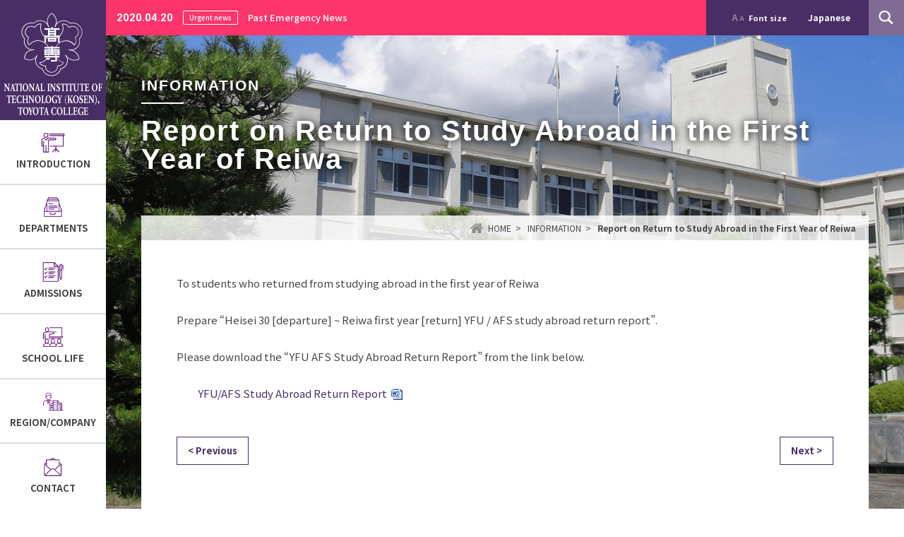

--- FILE ---
content_type: text/html; charset=UTF-8
request_url: https://www.toyota-ct.ac.jp/en/information/12339/
body_size: 59027
content:
<!DOCTYPE html>
<html lang="ja">
<head>
<meta charset="utf-8">
<meta http-equiv="X-UA-Compatible" content="IE=edge">
<title>Report on Return to Study Abroad in the First Year of Reiwa | National Institute of Technology (KOSEN), Toyota College</title>
<meta name="description" content="Report on Return to Study Abroad in the First Year of Reiwa | The remarkable development of Japanese industry since 1950s urgently demanded numbers of qualified engineers. In 1961, the Ministry of Education revised a part of the school system to found the National College of Technology which was a new style of a higher institution for technological education.">
<meta name="keywords" content="National Institute of Technology, Toyota Colleg, ADMISSIONS">
<!-- Global site tag (gtag.js) - Google Analytics -->

<script async src="https://www.googletagmanager.com/gtag/js?id=UA-50290425-46"></script>
<script>
  window.dataLayer = window.dataLayer || [];
  function gtag(){dataLayer.push(arguments);}
  gtag('js', new Date());

  gtag('config', 'UA-50290425-46');
</script>


<meta name="viewport" content="width=device-width">
<meta name="format-detection" content="telephone=no">
<link rel="icon" type="image/vnd.microsoft.icon" href="https://www.toyota-ct.ac.jp/favicon.ico">
<link rel="stylesheet" href="https://www.toyota-ct.ac.jp/common/css/reset.css" media="all">
<link rel="stylesheet" href="https://www.toyota-ct.ac.jp/common/css/style.css" media="all">
<link rel="stylesheet" href="https://www.toyota-ct.ac.jp/common/css/smart.css" media="all">
<link rel="stylesheet" href="https://www.toyota-ct.ac.jp/common/css/entry.css" media="all">
<link rel="preconnect" href="https://fonts.googleapis.com">
<link rel="preconnect" href="https://fonts.gstatic.com" crossorigin>
<link rel="stylesheet" href="https://fonts.googleapis.com/css2?family=Noto+Sans+JP:wght@400;500;700;900&family=Roboto:wght@400;700&display=swap">
<script type="text/javascript" src="https://www.toyota-ct.ac.jp/common/js/jquery.js"></script>
<script type="text/javascript" src="https://www.toyota-ct.ac.jp/common/js/cookie.js"></script>
<script type="text/javascript" src="https://www.toyota-ct.ac.jp/common/js/textresizer.js"></script>
<script type="text/javascript" src="https://www.toyota-ct.ac.jp/common/js/tile.js"></script>
<script type="text/javascript" src="https://www.toyota-ct.ac.jp/common/js/config.js"></script>
<meta name='robots' content='max-image-preview:large' />
	<style>img:is([sizes="auto" i], [sizes^="auto," i]) { contain-intrinsic-size: 3000px 1500px }</style>
	<link rel="alternate" hreflang="en" href="https://www.toyota-ct.ac.jp/en/information/115295/" />
<link rel="alternate" hreflang="ja" href="https://www.toyota-ct.ac.jp/information/12339/" />
<link rel="alternate" hreflang="x-default" href="https://www.toyota-ct.ac.jp/information/12339/" />
<link rel='dns-prefetch' href='//www.google.com' />
<script type="text/javascript">
/* <![CDATA[ */
window._wpemojiSettings = {"baseUrl":"https:\/\/s.w.org\/images\/core\/emoji\/15.0.3\/72x72\/","ext":".png","svgUrl":"https:\/\/s.w.org\/images\/core\/emoji\/15.0.3\/svg\/","svgExt":".svg","source":{"concatemoji":"https:\/\/www.toyota-ct.ac.jp\/wp\/wp-includes\/js\/wp-emoji-release.min.js?ver=7263a12aaf2a575acab93a745f7f1199"}};
/*! This file is auto-generated */
!function(i,n){var o,s,e;function c(e){try{var t={supportTests:e,timestamp:(new Date).valueOf()};sessionStorage.setItem(o,JSON.stringify(t))}catch(e){}}function p(e,t,n){e.clearRect(0,0,e.canvas.width,e.canvas.height),e.fillText(t,0,0);var t=new Uint32Array(e.getImageData(0,0,e.canvas.width,e.canvas.height).data),r=(e.clearRect(0,0,e.canvas.width,e.canvas.height),e.fillText(n,0,0),new Uint32Array(e.getImageData(0,0,e.canvas.width,e.canvas.height).data));return t.every(function(e,t){return e===r[t]})}function u(e,t,n){switch(t){case"flag":return n(e,"\ud83c\udff3\ufe0f\u200d\u26a7\ufe0f","\ud83c\udff3\ufe0f\u200b\u26a7\ufe0f")?!1:!n(e,"\ud83c\uddfa\ud83c\uddf3","\ud83c\uddfa\u200b\ud83c\uddf3")&&!n(e,"\ud83c\udff4\udb40\udc67\udb40\udc62\udb40\udc65\udb40\udc6e\udb40\udc67\udb40\udc7f","\ud83c\udff4\u200b\udb40\udc67\u200b\udb40\udc62\u200b\udb40\udc65\u200b\udb40\udc6e\u200b\udb40\udc67\u200b\udb40\udc7f");case"emoji":return!n(e,"\ud83d\udc26\u200d\u2b1b","\ud83d\udc26\u200b\u2b1b")}return!1}function f(e,t,n){var r="undefined"!=typeof WorkerGlobalScope&&self instanceof WorkerGlobalScope?new OffscreenCanvas(300,150):i.createElement("canvas"),a=r.getContext("2d",{willReadFrequently:!0}),o=(a.textBaseline="top",a.font="600 32px Arial",{});return e.forEach(function(e){o[e]=t(a,e,n)}),o}function t(e){var t=i.createElement("script");t.src=e,t.defer=!0,i.head.appendChild(t)}"undefined"!=typeof Promise&&(o="wpEmojiSettingsSupports",s=["flag","emoji"],n.supports={everything:!0,everythingExceptFlag:!0},e=new Promise(function(e){i.addEventListener("DOMContentLoaded",e,{once:!0})}),new Promise(function(t){var n=function(){try{var e=JSON.parse(sessionStorage.getItem(o));if("object"==typeof e&&"number"==typeof e.timestamp&&(new Date).valueOf()<e.timestamp+604800&&"object"==typeof e.supportTests)return e.supportTests}catch(e){}return null}();if(!n){if("undefined"!=typeof Worker&&"undefined"!=typeof OffscreenCanvas&&"undefined"!=typeof URL&&URL.createObjectURL&&"undefined"!=typeof Blob)try{var e="postMessage("+f.toString()+"("+[JSON.stringify(s),u.toString(),p.toString()].join(",")+"));",r=new Blob([e],{type:"text/javascript"}),a=new Worker(URL.createObjectURL(r),{name:"wpTestEmojiSupports"});return void(a.onmessage=function(e){c(n=e.data),a.terminate(),t(n)})}catch(e){}c(n=f(s,u,p))}t(n)}).then(function(e){for(var t in e)n.supports[t]=e[t],n.supports.everything=n.supports.everything&&n.supports[t],"flag"!==t&&(n.supports.everythingExceptFlag=n.supports.everythingExceptFlag&&n.supports[t]);n.supports.everythingExceptFlag=n.supports.everythingExceptFlag&&!n.supports.flag,n.DOMReady=!1,n.readyCallback=function(){n.DOMReady=!0}}).then(function(){return e}).then(function(){var e;n.supports.everything||(n.readyCallback(),(e=n.source||{}).concatemoji?t(e.concatemoji):e.wpemoji&&e.twemoji&&(t(e.twemoji),t(e.wpemoji)))}))}((window,document),window._wpemojiSettings);
/* ]]> */
</script>
<style id='wp-emoji-styles-inline-css' type='text/css'>

	img.wp-smiley, img.emoji {
		display: inline !important;
		border: none !important;
		box-shadow: none !important;
		height: 1em !important;
		width: 1em !important;
		margin: 0 0.07em !important;
		vertical-align: -0.1em !important;
		background: none !important;
		padding: 0 !important;
	}
</style>
<link rel='stylesheet' id='wp-block-library-css' href='https://www.toyota-ct.ac.jp/wp/wp-includes/css/dist/block-library/style.min.css?ver=7263a12aaf2a575acab93a745f7f1199' type='text/css' media='all' />
<style id='classic-theme-styles-inline-css' type='text/css'>
/*! This file is auto-generated */
.wp-block-button__link{color:#fff;background-color:#32373c;border-radius:9999px;box-shadow:none;text-decoration:none;padding:calc(.667em + 2px) calc(1.333em + 2px);font-size:1.125em}.wp-block-file__button{background:#32373c;color:#fff;text-decoration:none}
</style>
<style id='global-styles-inline-css' type='text/css'>
:root{--wp--preset--aspect-ratio--square: 1;--wp--preset--aspect-ratio--4-3: 4/3;--wp--preset--aspect-ratio--3-4: 3/4;--wp--preset--aspect-ratio--3-2: 3/2;--wp--preset--aspect-ratio--2-3: 2/3;--wp--preset--aspect-ratio--16-9: 16/9;--wp--preset--aspect-ratio--9-16: 9/16;--wp--preset--color--black: #000000;--wp--preset--color--cyan-bluish-gray: #abb8c3;--wp--preset--color--white: #ffffff;--wp--preset--color--pale-pink: #f78da7;--wp--preset--color--vivid-red: #cf2e2e;--wp--preset--color--luminous-vivid-orange: #ff6900;--wp--preset--color--luminous-vivid-amber: #fcb900;--wp--preset--color--light-green-cyan: #7bdcb5;--wp--preset--color--vivid-green-cyan: #00d084;--wp--preset--color--pale-cyan-blue: #8ed1fc;--wp--preset--color--vivid-cyan-blue: #0693e3;--wp--preset--color--vivid-purple: #9b51e0;--wp--preset--gradient--vivid-cyan-blue-to-vivid-purple: linear-gradient(135deg,rgba(6,147,227,1) 0%,rgb(155,81,224) 100%);--wp--preset--gradient--light-green-cyan-to-vivid-green-cyan: linear-gradient(135deg,rgb(122,220,180) 0%,rgb(0,208,130) 100%);--wp--preset--gradient--luminous-vivid-amber-to-luminous-vivid-orange: linear-gradient(135deg,rgba(252,185,0,1) 0%,rgba(255,105,0,1) 100%);--wp--preset--gradient--luminous-vivid-orange-to-vivid-red: linear-gradient(135deg,rgba(255,105,0,1) 0%,rgb(207,46,46) 100%);--wp--preset--gradient--very-light-gray-to-cyan-bluish-gray: linear-gradient(135deg,rgb(238,238,238) 0%,rgb(169,184,195) 100%);--wp--preset--gradient--cool-to-warm-spectrum: linear-gradient(135deg,rgb(74,234,220) 0%,rgb(151,120,209) 20%,rgb(207,42,186) 40%,rgb(238,44,130) 60%,rgb(251,105,98) 80%,rgb(254,248,76) 100%);--wp--preset--gradient--blush-light-purple: linear-gradient(135deg,rgb(255,206,236) 0%,rgb(152,150,240) 100%);--wp--preset--gradient--blush-bordeaux: linear-gradient(135deg,rgb(254,205,165) 0%,rgb(254,45,45) 50%,rgb(107,0,62) 100%);--wp--preset--gradient--luminous-dusk: linear-gradient(135deg,rgb(255,203,112) 0%,rgb(199,81,192) 50%,rgb(65,88,208) 100%);--wp--preset--gradient--pale-ocean: linear-gradient(135deg,rgb(255,245,203) 0%,rgb(182,227,212) 50%,rgb(51,167,181) 100%);--wp--preset--gradient--electric-grass: linear-gradient(135deg,rgb(202,248,128) 0%,rgb(113,206,126) 100%);--wp--preset--gradient--midnight: linear-gradient(135deg,rgb(2,3,129) 0%,rgb(40,116,252) 100%);--wp--preset--font-size--small: 13px;--wp--preset--font-size--medium: 20px;--wp--preset--font-size--large: 36px;--wp--preset--font-size--x-large: 42px;--wp--preset--spacing--20: 0.44rem;--wp--preset--spacing--30: 0.67rem;--wp--preset--spacing--40: 1rem;--wp--preset--spacing--50: 1.5rem;--wp--preset--spacing--60: 2.25rem;--wp--preset--spacing--70: 3.38rem;--wp--preset--spacing--80: 5.06rem;--wp--preset--shadow--natural: 6px 6px 9px rgba(0, 0, 0, 0.2);--wp--preset--shadow--deep: 12px 12px 50px rgba(0, 0, 0, 0.4);--wp--preset--shadow--sharp: 6px 6px 0px rgba(0, 0, 0, 0.2);--wp--preset--shadow--outlined: 6px 6px 0px -3px rgba(255, 255, 255, 1), 6px 6px rgba(0, 0, 0, 1);--wp--preset--shadow--crisp: 6px 6px 0px rgba(0, 0, 0, 1);}:where(.is-layout-flex){gap: 0.5em;}:where(.is-layout-grid){gap: 0.5em;}body .is-layout-flex{display: flex;}.is-layout-flex{flex-wrap: wrap;align-items: center;}.is-layout-flex > :is(*, div){margin: 0;}body .is-layout-grid{display: grid;}.is-layout-grid > :is(*, div){margin: 0;}:where(.wp-block-columns.is-layout-flex){gap: 2em;}:where(.wp-block-columns.is-layout-grid){gap: 2em;}:where(.wp-block-post-template.is-layout-flex){gap: 1.25em;}:where(.wp-block-post-template.is-layout-grid){gap: 1.25em;}.has-black-color{color: var(--wp--preset--color--black) !important;}.has-cyan-bluish-gray-color{color: var(--wp--preset--color--cyan-bluish-gray) !important;}.has-white-color{color: var(--wp--preset--color--white) !important;}.has-pale-pink-color{color: var(--wp--preset--color--pale-pink) !important;}.has-vivid-red-color{color: var(--wp--preset--color--vivid-red) !important;}.has-luminous-vivid-orange-color{color: var(--wp--preset--color--luminous-vivid-orange) !important;}.has-luminous-vivid-amber-color{color: var(--wp--preset--color--luminous-vivid-amber) !important;}.has-light-green-cyan-color{color: var(--wp--preset--color--light-green-cyan) !important;}.has-vivid-green-cyan-color{color: var(--wp--preset--color--vivid-green-cyan) !important;}.has-pale-cyan-blue-color{color: var(--wp--preset--color--pale-cyan-blue) !important;}.has-vivid-cyan-blue-color{color: var(--wp--preset--color--vivid-cyan-blue) !important;}.has-vivid-purple-color{color: var(--wp--preset--color--vivid-purple) !important;}.has-black-background-color{background-color: var(--wp--preset--color--black) !important;}.has-cyan-bluish-gray-background-color{background-color: var(--wp--preset--color--cyan-bluish-gray) !important;}.has-white-background-color{background-color: var(--wp--preset--color--white) !important;}.has-pale-pink-background-color{background-color: var(--wp--preset--color--pale-pink) !important;}.has-vivid-red-background-color{background-color: var(--wp--preset--color--vivid-red) !important;}.has-luminous-vivid-orange-background-color{background-color: var(--wp--preset--color--luminous-vivid-orange) !important;}.has-luminous-vivid-amber-background-color{background-color: var(--wp--preset--color--luminous-vivid-amber) !important;}.has-light-green-cyan-background-color{background-color: var(--wp--preset--color--light-green-cyan) !important;}.has-vivid-green-cyan-background-color{background-color: var(--wp--preset--color--vivid-green-cyan) !important;}.has-pale-cyan-blue-background-color{background-color: var(--wp--preset--color--pale-cyan-blue) !important;}.has-vivid-cyan-blue-background-color{background-color: var(--wp--preset--color--vivid-cyan-blue) !important;}.has-vivid-purple-background-color{background-color: var(--wp--preset--color--vivid-purple) !important;}.has-black-border-color{border-color: var(--wp--preset--color--black) !important;}.has-cyan-bluish-gray-border-color{border-color: var(--wp--preset--color--cyan-bluish-gray) !important;}.has-white-border-color{border-color: var(--wp--preset--color--white) !important;}.has-pale-pink-border-color{border-color: var(--wp--preset--color--pale-pink) !important;}.has-vivid-red-border-color{border-color: var(--wp--preset--color--vivid-red) !important;}.has-luminous-vivid-orange-border-color{border-color: var(--wp--preset--color--luminous-vivid-orange) !important;}.has-luminous-vivid-amber-border-color{border-color: var(--wp--preset--color--luminous-vivid-amber) !important;}.has-light-green-cyan-border-color{border-color: var(--wp--preset--color--light-green-cyan) !important;}.has-vivid-green-cyan-border-color{border-color: var(--wp--preset--color--vivid-green-cyan) !important;}.has-pale-cyan-blue-border-color{border-color: var(--wp--preset--color--pale-cyan-blue) !important;}.has-vivid-cyan-blue-border-color{border-color: var(--wp--preset--color--vivid-cyan-blue) !important;}.has-vivid-purple-border-color{border-color: var(--wp--preset--color--vivid-purple) !important;}.has-vivid-cyan-blue-to-vivid-purple-gradient-background{background: var(--wp--preset--gradient--vivid-cyan-blue-to-vivid-purple) !important;}.has-light-green-cyan-to-vivid-green-cyan-gradient-background{background: var(--wp--preset--gradient--light-green-cyan-to-vivid-green-cyan) !important;}.has-luminous-vivid-amber-to-luminous-vivid-orange-gradient-background{background: var(--wp--preset--gradient--luminous-vivid-amber-to-luminous-vivid-orange) !important;}.has-luminous-vivid-orange-to-vivid-red-gradient-background{background: var(--wp--preset--gradient--luminous-vivid-orange-to-vivid-red) !important;}.has-very-light-gray-to-cyan-bluish-gray-gradient-background{background: var(--wp--preset--gradient--very-light-gray-to-cyan-bluish-gray) !important;}.has-cool-to-warm-spectrum-gradient-background{background: var(--wp--preset--gradient--cool-to-warm-spectrum) !important;}.has-blush-light-purple-gradient-background{background: var(--wp--preset--gradient--blush-light-purple) !important;}.has-blush-bordeaux-gradient-background{background: var(--wp--preset--gradient--blush-bordeaux) !important;}.has-luminous-dusk-gradient-background{background: var(--wp--preset--gradient--luminous-dusk) !important;}.has-pale-ocean-gradient-background{background: var(--wp--preset--gradient--pale-ocean) !important;}.has-electric-grass-gradient-background{background: var(--wp--preset--gradient--electric-grass) !important;}.has-midnight-gradient-background{background: var(--wp--preset--gradient--midnight) !important;}.has-small-font-size{font-size: var(--wp--preset--font-size--small) !important;}.has-medium-font-size{font-size: var(--wp--preset--font-size--medium) !important;}.has-large-font-size{font-size: var(--wp--preset--font-size--large) !important;}.has-x-large-font-size{font-size: var(--wp--preset--font-size--x-large) !important;}
:where(.wp-block-post-template.is-layout-flex){gap: 1.25em;}:where(.wp-block-post-template.is-layout-grid){gap: 1.25em;}
:where(.wp-block-columns.is-layout-flex){gap: 2em;}:where(.wp-block-columns.is-layout-grid){gap: 2em;}
:root :where(.wp-block-pullquote){font-size: 1.5em;line-height: 1.6;}
</style>
<link rel='stylesheet' id='contact-form-7-css' href='https://www.toyota-ct.ac.jp/wp/wp-content/plugins/contact-form-7/includes/css/styles.css?ver=6.0.4' type='text/css' media='all' />
<link rel='stylesheet' id='wpml-legacy-horizontal-list-0-css' href='https://www.toyota-ct.ac.jp/wp/wp-content/plugins/sitepress-multilingual-cms/templates/language-switchers/legacy-list-horizontal/style.min.css?ver=1' type='text/css' media='all' />
<link rel='stylesheet' id='jquery.lightbox.min.css-css' href='https://www.toyota-ct.ac.jp/wp/wp-content/plugins/wp-jquery-lightbox/lightboxes/wp-jquery-lightbox/styles/lightbox.min.css?ver=2.3.3' type='text/css' media='all' />
<link rel='stylesheet' id='jqlb-overrides-css' href='https://www.toyota-ct.ac.jp/wp/wp-content/plugins/wp-jquery-lightbox/lightboxes/wp-jquery-lightbox/styles/overrides.css?ver=2.3.3' type='text/css' media='all' />
<style id='jqlb-overrides-inline-css' type='text/css'>

			#outerImageContainer {
				box-shadow: 0 0 4px 2px rgba(0,0,0,.2);
			}
			#imageContainer{
				padding: 6px;
			}
			#imageDataContainer {
				box-shadow: 0 -4px 0 0 #fff, 0 0 4px 2px rgba(0,0,0,.1);
				z-index: auto;
			}
			#prevArrow,
			#nextArrow{
				background-color: rgba(255,255,255,.7;
				color: #000000;
			}
</style>
<script type="text/javascript" id="wpml-cookie-js-extra">
/* <![CDATA[ */
var wpml_cookies = {"wp-wpml_current_language":{"value":"en","expires":1,"path":"\/"}};
var wpml_cookies = {"wp-wpml_current_language":{"value":"en","expires":1,"path":"\/"}};
/* ]]> */
</script>
<script type="text/javascript" src="https://www.toyota-ct.ac.jp/wp/wp-content/plugins/sitepress-multilingual-cms/res/js/cookies/language-cookie.js?ver=470000" id="wpml-cookie-js" defer="defer" data-wp-strategy="defer"></script>
<script type="text/javascript" src="https://www.toyota-ct.ac.jp/wp/wp-includes/js/jquery/jquery.min.js?ver=3.7.1" id="jquery-core-js"></script>
<script type="text/javascript" src="https://www.toyota-ct.ac.jp/wp/wp-includes/js/jquery/jquery-migrate.min.js?ver=3.4.1" id="jquery-migrate-js"></script>
<link rel="https://api.w.org/" href="https://www.toyota-ct.ac.jp/en/wp-json/" /><link rel="EditURI" type="application/rsd+xml" title="RSD" href="https://www.toyota-ct.ac.jp/wp/xmlrpc.php?rsd" />

<link rel="canonical" href="https://www.toyota-ct.ac.jp/en/information/115295/" />
<link rel='shortlink' href='https://www.toyota-ct.ac.jp/en/?p=115295' />
<link rel="alternate" title="oEmbed (JSON)" type="application/json+oembed" href="https://www.toyota-ct.ac.jp/en/wp-json/oembed/1.0/embed?url=https%3A%2F%2Fwww.toyota-ct.ac.jp%2Fen%2Finformation%2F115295%2F" />
<link rel="alternate" title="oEmbed (XML)" type="text/xml+oembed" href="https://www.toyota-ct.ac.jp/en/wp-json/oembed/1.0/embed?url=https%3A%2F%2Fwww.toyota-ct.ac.jp%2Fen%2Finformation%2F115295%2F&#038;format=xml" />
<meta name="generator" content="WPML ver:4.7.1 stt:1,28;" />
<style type="text/css">.rc-anchor-invisible-text.smalltext {
    font-size: 11px;
    padding: 0 10px;
    line-height: 16px;
    white-space: normal;
}</style></head>

<body>

<div id="container" class="emergency">
				<div id="emergency-news"><time datetime="2020-04-20" class="font_roboto">2020.04.20</time><span>Urgent news</span><a href="https://www.toyota-ct.ac.jp/en/emergency/114520/">Past Emergency News</a></div>
		
<!-- search_START -->
<div id="searchform">
	<form method="get" action="https://www.toyota-ct.ac.jp/en/">
		<input type="text" name="s">
					<input type="submit" value="Search" class="fade">
				
	</form>
	<p><img src="https://www.toyota-ct.ac.jp/img/common/btn_close.png" alt="閉じる" width="55" height="55" decoding="async" class="fade"></p>
</div>
<!-- search_END -->

<!-- header_START -->
<header>
	
					<div class="logo"><a href="https://www.toyota-ct.ac.jp/en/" class="fade en"><span>National Institute of Technology (KOSEN), Toyota College</span></a></div>
			
	<nav id="menu">
		<div class="btn"><img src="https://www.toyota-ct.ac.jp/img/common/btn_menu.png" alt="メニュー" width="60" height="50" decoding="async"></div>
		<div class="menu">
			<ul class="gnavi">
				<li><a href="https://www.toyota-ct.ac.jp/en//about/"><span><img src="https://www.toyota-ct.ac.jp/img/common/gnavi_about.png" alt="" width="52" height="42" decoding="async">
											INTRODUCTION</span></a>
																				<ul class="children"><li class="page_item page-item-114572"><a href="https://www.toyota-ct.ac.jp/en/about/principals-message-dictionary-opinion-box/">President&#8217;s Message, Dictionary, Opinion Box</a></li>
<li class="page_item page-item-114744"><a href="https://www.toyota-ct.ac.jp/en/about/ideal-engineer-2/">Ideal Engineer</a></li>
<li class="page_item page-item-114560 page_item_has_children"><a href="https://www.toyota-ct.ac.jp/en/about/60th-anniversary-commemorative-activities/">60th Anniversary Commemorative Activities</a>
<ul class='children'>
	<li class="page_item page-item-114552"><a href="https://www.toyota-ct.ac.jp/en/about/60th-anniversary-commemorative-activities/donation-status-and-list-of-donors/">Donation Status and List of Donors</a></li>
</ul>
</li>
<li class="page_item page-item-114629"><a href="https://www.toyota-ct.ac.jp/en/about/school-history/">School History</a></li>
<li class="page_item page-item-166794"><a href="https://www.toyota-ct.ac.jp/en/about/school-introduction-video/">School Introduction Video</a></li>
<li class="page_item page-item-114750"><a href="https://www.toyota-ct.ac.jp/en/about/information-disclosure/">Disclosure of information</a></li>
<li class="page_item page-item-114714 page_item_has_children"><a href="https://www.toyota-ct.ac.jp/en/about/facilities-3/">Facilities</a>
<ul class='children'>
	<li class="page_item page-item-114678"><a href="https://www.toyota-ct.ac.jp/en/about/facilities-3/library-3/">library</a></li>
</ul>
</li>
<li class="page_item page-item-123037"><a href="https://www.toyota-ct.ac.jp/en/about/international-exchange-programs/">International Exchange Programs</a></li>
<li class="page_item page-item-114734"><a href="https://www.toyota-ct.ac.jp/en/about/external-evaluation-and-self-inspection-evaluation/">External evaluation and self-inspection evaluation</a></li>
<li class="page_item page-item-159243"><a href="https://www.toyota-ct.ac.jp/en/about/social-media-service-operation-policy/">Social Media Service Operation Policy</a></li>
<li class="page_item page-item-114619"><a href="https://www.toyota-ct.ac.jp/en/about/emergency-response-3/">Emergency response</a></li>
<li class="page_item page-item-114550"><a href="https://www.toyota-ct.ac.jp/en/about/consultation-desk/">Consultation Desk</a></li>
<li class="page_item page-item-114607 page_item_has_children"><a href="https://www.toyota-ct.ac.jp/en/about/related-links/">Related Links</a>
<ul class='children'>
	<li class="page_item page-item-114589"><a href="https://www.toyota-ct.ac.jp/en/about/related-links/kosen-robocon-2019-tokai-hokuriku-regional-tournament/">Kosen Robocon 2019 Tokai-Hokuriku Regional Tournament</a></li>
</ul>
</li>
<li class="page_item page-item-114722"><a href="https://www.toyota-ct.ac.jp/en/about/access/">access</a></li>
</ul>
									</li>
				<li><a href="https://www.toyota-ct.ac.jp/en//introduction/"><span><img src="https://www.toyota-ct.ac.jp/img/common/gnavi_introduction.png" alt="" width="52" height="42" decoding="async">
											DEPARTMENTS</span></a>
																				<ul class="children"><li class="page_item page-item-114597"><a href="https://www.toyota-ct.ac.jp/en/introduction/general-education/">General education</a></li>
<li class="page_item page-item-114710"><a href="https://www.toyota-ct.ac.jp/en/introduction/department-of-mechanical-engineering/">DEPARTMENT OF MECHANICAL ENGINEERING</a></li>
<li class="page_item page-item-114703"><a href="https://www.toyota-ct.ac.jp/en/introduction/department-of-electrical-and-electronic-systems-engineering/">DEPARTMENT OF ELECTRICAL AND ELECTRONIC ENGINEERING</a></li>
<li class="page_item page-item-114738"><a href="https://www.toyota-ct.ac.jp/en/introduction/department-of-computer-science/">DEPARTMENT OF INFORMATION AND COMPUTER ENGINEERING</a></li>
<li class="page_item page-item-114728"><a href="https://www.toyota-ct.ac.jp/en/introduction/department-of-environmental-and-urban-engineering/">DEPARTMENT OF CIVIL ENGINEERING</a></li>
<li class="page_item page-item-114723"><a href="https://www.toyota-ct.ac.jp/en/introduction/department-of-architecture/">DEPARTMENT OF ARCHITECTURE</a></li>
<li class="page_item page-item-114713"><a href="https://www.toyota-ct.ac.jp/en/introduction/majors/">ADVANCED ENGINEERING COURSE FOR BACHELOR DEGREE</a></li>
<li class="page_item page-item-114563"><a href="https://www.toyota-ct.ac.jp/en/introduction/jabee-accredited-education-program/">JABEE Accredited Education Program</a></li>
<li class="page_item page-item-155034 page_item_has_children"><a href="https://www.toyota-ct.ac.jp/en/introduction/mathematical-data-science-and-ai-education-program/">Mathematical, Data Science, and AI Education Program</a>
<ul class='children'>
	<li class="page_item page-item-114592"><a href="https://www.toyota-ct.ac.jp/en/introduction/mathematical-data-science-and-ai-education-program/mathematics-data-science-and-ai-education-program-2/">Mathematics, Data Science, and AI Education Program Accreditation System (Literacy Level)</a></li>
	<li class="page_item page-item-155036"><a href="https://www.toyota-ct.ac.jp/en/introduction/mathematical-data-science-and-ai-education-program/mathematics-data-science-and-ai-education-program-accreditation-system-applied-basic-level/">Mathematics, Data Science, and AI Education Program Accreditation System (Applied Basic Level)</a></li>
</ul>
</li>
</ul>
									</li>
				<li><a href="https://www.toyota-ct.ac.jp/en//entrance/"><span><img src="https://www.toyota-ct.ac.jp/img/common/gnavi_entrance.png" alt="" width="52" height="42" decoding="async">
											ADMISSIONS</span></a>
																				<ul class="children"><li class="page_item page-item-114717"><a href="https://www.toyota-ct.ac.jp/en/entrance/educational-goals-and-policies/">Educational Goals and Policies</a></li>
<li class="page_item page-item-114699"><a href="https://www.toyota-ct.ac.jp/en/entrance/recruitment-information-for-science-students-2/">Recruitment Information for Science Students</a></li>
<li class="page_item page-item-114590"><a href="https://www.toyota-ct.ac.jp/en/entrance/recruitment-information-for-science-students/">Recruitment Information for Science Students</a></li>
<li class="page_item page-item-114733"><a href="https://www.toyota-ct.ac.jp/en/entrance/transfer-student-recruitment-information/">Transfer Student Recruitment Information</a></li>
<li class="page_item page-item-114740"><a href="https://www.toyota-ct.ac.jp/en/entrance/transfer-student-recruitment-information/">Transfer Student Recruitment Information</a></li>
<li class="page_item page-item-114709"><a href="https://www.toyota-ct.ac.jp/en/entrance/why-choose-toyota-national-college-of-technology/">Why choose Toyota Kosen?</a></li>
<li class="page_item page-item-114727"><a href="https://www.toyota-ct.ac.jp/en/entrance/recruitment-information-for-major-students/">Recruitment Information for Major Students</a></li>
<li class="page_item page-item-114553"><a href="https://www.toyota-ct.ac.jp/en/entrance/recruitment-information-for-major-students/">Recruitment Information for Major Students</a></li>
<li class="page_item page-item-114720"><a href="https://www.toyota-ct.ac.jp/en/entrance/other/">other</a></li>
<li class="page_item page-item-114705"><a href="https://www.toyota-ct.ac.jp/en/entrance/other/">Recruitment of Research Students, Auditing Students, and Non-degree Students</a></li>
</ul>
									</li>
				<li><a href="https://www.toyota-ct.ac.jp/en//life/"><span><img src="https://www.toyota-ct.ac.jp/img/common/gnavi_life.png" alt="" width="52" height="50" decoding="async">
											SCHOOL LIFE</span></a>
																				<ul class="children"><li class="page_item page-item-114617"><a href="https://www.toyota-ct.ac.jp/en/life/school-events/">School Events</a></li>
<li class="page_item page-item-114548"><a href="https://www.toyota-ct.ac.jp/en/life/dormitories-etc/">Dormitories, etc.</a></li>
<li class="page_item page-item-114606"><a href="https://www.toyota-ct.ac.jp/en/life/student-association-events/">Student Association Events</a></li>
<li class="page_item page-item-114595"><a href="https://www.toyota-ct.ac.jp/en/life/tokai-district-athletic-festival/">Tokai District Athletic Festival</a></li>
<li class="page_item page-item-114558"><a href="https://www.toyota-ct.ac.jp/en/life/response-to-infectious-diseases-etc-2/">Response to Infectious Diseases, etc.</a></li>
</ul>
									</li>
				<li><a href="https://www.toyota-ct.ac.jp/en//company/"><span><img src="https://www.toyota-ct.ac.jp/img/common/gnavi_company.png" alt="" width="52" height="50" decoding="async">
											REGION/COMPANY</span></a>
																				<ul class="children"><li class="page_item page-item-114598 page_item_has_children"><a href="https://www.toyota-ct.ac.jp/en/company/open-lecture/">Open Lecture</a>
<ul class='children'>
	<li class="page_item page-item-114591"><a href="https://www.toyota-ct.ac.jp/en/company/open-lecture/open-course-web-application-form-common-to-continuous-courses-and-one-off-courses/">Open course WEB application form (common to continuous courses and one-off courses)</a></li>
	<li class="page_item page-item-114583"><a href="https://www.toyota-ct.ac.jp/en/company/open-lecture/open-lecture-web-application-form-for-one-off-course-microcomputer-robot-production-and-robot-contest/">Open lecture WEB application form (for one-off course &#8220;Microcomputer Robot Production and Robot Contest&#8221;)</a></li>
</ul>
</li>
<li class="page_item page-item-114631"><a href="https://www.toyota-ct.ac.jp/en/company/visiting-classes/">Visiting classes</a></li>
<li class="page_item page-item-114559"><a href="https://www.toyota-ct.ac.jp/en/company/faculty-and-staff-recruitment-with-information/">Faculty and Staff Recruitment (with information)</a></li>
<li class="page_item page-item-114616"><a href="https://www.toyota-ct.ac.jp/en/company/extensive-reading-seminar/">Extensive Reading Seminar</a></li>
<li class="page_item page-item-114637"><a href="https://www.toyota-ct.ac.jp/en/company/general-lectures/">General Lectures</a></li>
<li class="page_item page-item-114600"><a href="https://www.toyota-ct.ac.jp/en/company/library/">library</a></li>
<li class="page_item page-item-114647"><a href="https://www.toyota-ct.ac.jp/en/company/for-recruiters/">For Recruiters</a></li>
<li class="page_item page-item-114639"><a href="https://www.toyota-ct.ac.jp/en/company/for-internship-staff/">For Internship Staff</a></li>
<li class="page_item page-item-114697"><a href="https://www.toyota-ct.ac.jp/en/company/industry-academia-government-collaboration/">Industry-Academia-Government Collaboration</a></li>
<li class="page_item page-item-114630 page_item_has_children"><a href="https://www.toyota-ct.ac.jp/en/company/manufacturing-comprehensive-program/">Manufacturing Comprehensive Program</a>
<ul class='children'>
	<li class="page_item page-item-114599"><a href="https://www.toyota-ct.ac.jp/en/company/manufacturing-comprehensive-program/training-of-engineers-who-are-all-at-once-past-record/">&#8220;Training of engineers who are all at once&#8221; Past record</a></li>
</ul>
</li>
<li class="page_item page-item-166142"><a href="https://www.toyota-ct.ac.jp/en/company/naming-rights-business/">Naming Rights Business</a></li>
<li class="page_item page-item-114568"><a href="https://www.toyota-ct.ac.jp/en/company/procurement-information-with-information/">Procurement Information</a></li>
<li class="page_item page-item-114645"><a href="https://www.toyota-ct.ac.jp/en/company/contact-us-2/">Contact us</a></li>
</ul>
									</li>
				<li><a href="https://www.toyota-ct.ac.jp/en//contact/"><span><img src="https://www.toyota-ct.ac.jp/img/common/gnavi_contact.png" alt="" width="52" height="42" decoding="async">
											CONTACT</span></a>
																				<ul class="children"><li class="page_item page-item-114715"><a href="https://www.toyota-ct.ac.jp/en/contact/matters-related-to-entrance-examinations/">Matters related to entrance examinations</a></li>
<li class="page_item page-item-114707"><a href="https://www.toyota-ct.ac.jp/en/contact/admission-and-tuition-fees/">Admission and tuition fees</a></li>
<li class="page_item page-item-114698"><a href="https://www.toyota-ct.ac.jp/en/contact/student-life/">Student Life</a></li>
<li class="page_item page-item-114732"><a href="https://www.toyota-ct.ac.jp/en/contact/open-lectures-extensive-reading-seminars-and-visiting-classes/">Open lectures, extensive reading seminars, and visiting classes</a></li>
<li class="page_item page-item-114641"><a href="https://www.toyota-ct.ac.jp/en/contact/issuance-of-various-certificates-after-graduation/">Issuance of various certificates after graduation</a></li>
<li class="page_item page-item-114725"><a href="https://www.toyota-ct.ac.jp/en/contact/other-inquiries/">Other inquiries</a></li>
</ul>
									</li>
			</ul>
			<div class="head">
				<ul class="navi">
									<li class="fontsize"><a href="#"><img src="https://www.toyota-ct.ac.jp/img/common/icon_fontsize-en.png" alt="" width="22" height="14" decoding="async">Font size</a><a href="#"><img src="https://www.toyota-ct.ac.jp/img/common/icon_fontsize-en.png" alt="" width="22" height="14" decoding="async">Font size</a></li>
					<li class="english">
<div class="wpml-ls-statics-shortcode_actions wpml-ls wpml-ls-legacy-list-horizontal">
	<ul><li class="wpml-ls-slot-shortcode_actions wpml-ls-item wpml-ls-item-ja wpml-ls-first-item wpml-ls-last-item wpml-ls-item-legacy-list-horizontal">
				<a href="https://www.toyota-ct.ac.jp/information/12339/" class="wpml-ls-link">
                    <span class="wpml-ls-native" lang="ja">Japanese</span></a>
			</li></ul>
</div>
</li>
					<li class="search"><a href="#"><img src="https://www.toyota-ct.ac.jp/img/common/btn_search.png" alt="Search" width="50" height="50" decoding="async"></a></li>
								</ul>
			</div>
		</div>
	</nav>
</header>
<!-- header_END -->

<!-- main_START -->
<main id="information" class="<br />
<b>Warning</b>:  Invalid argument supplied for foreach() in <b>/home/toyota-ct/www/wp/wp-content/themes/toyota-ct/single.php</b> on line <b>14</b><br />
">
	<p class="parent">INFORMATION</p>
	<h1>Report on Return to Study Abroad in the First Year of Reiwa</h1>
	<ol id="path">
		<li itemscope itemtype="http://data-vocabulary.org/Breadcrumb"><a href="https://www.toyota-ct.ac.jp/en/" itemprop="url"><span itemprop="title">HOME</span></a></li>
		<li itemscope itemtype="http://data-vocabulary.org/Breadcrumb"><a href="https://www.toyota-ct.ac.jp/en//information/" itemprop="url"><span itemprop="title">INFORMATION</span></a></li>
		<li>Report on Return to Study Abroad in the First Year of Reiwa</li>
	</ol>
	
	<div class="inner">
		<div class="entry">
												<p>To students who returned from studying abroad in the first year of Reiwa</p>
<p>Prepare &#8220;Heisei 30 [departure] ~ Reiwa first year [return] YFU / AFS study abroad return report&#8221;.</p>
<p>Please download the &#8220;YFU AFS Study Abroad Return Report&#8221; from the link below.</p>
<p>　　<a href="https://www.toyota-ct.ac.jp/wp/wp-content/uploads/2019/05/d9bb788b75fdd51460f5ccbf7614ab0e-1.doc">YFU/AFS Study Abroad Return Report</a></p>
							</div>
					<div class="paging"><a href="https://www.toyota-ct.ac.jp/en/information/115296/" rel="prev">&lt; Previous</a><a href="https://www.toyota-ct.ac.jp/en/information/115221/" rel="next">Next &gt;</a></div>
			</div>
</main>
<!-- main_END -->


<!-- footer_START -->
<footer>
	<div class="column">
		<nav class="menu">
			<ul>
				<li><a href="https://www.toyota-ct.ac.jp/en/">HOME</a></li>
				<li><a href="https://www.toyota-ct.ac.jp/en//about/">
											INTRODUCTION</a>
																				<ul><li class="page_item page-item-114572"><a href="https://www.toyota-ct.ac.jp/en/about/principals-message-dictionary-opinion-box/">President&#8217;s Message, Dictionary, Opinion Box</a></li>
<li class="page_item page-item-114744"><a href="https://www.toyota-ct.ac.jp/en/about/ideal-engineer-2/">Ideal Engineer</a></li>
<li class="page_item page-item-114560 page_item_has_children"><a href="https://www.toyota-ct.ac.jp/en/about/60th-anniversary-commemorative-activities/">60th Anniversary Commemorative Activities</a></li>
<li class="page_item page-item-114629"><a href="https://www.toyota-ct.ac.jp/en/about/school-history/">School History</a></li>
<li class="page_item page-item-166794"><a href="https://www.toyota-ct.ac.jp/en/about/school-introduction-video/">School Introduction Video</a></li>
<li class="page_item page-item-114750"><a href="https://www.toyota-ct.ac.jp/en/about/information-disclosure/">Disclosure of information</a></li>
<li class="page_item page-item-114714 page_item_has_children"><a href="https://www.toyota-ct.ac.jp/en/about/facilities-3/">Facilities</a></li>
<li class="page_item page-item-123037"><a href="https://www.toyota-ct.ac.jp/en/about/international-exchange-programs/">International Exchange Programs</a></li>
<li class="page_item page-item-114734"><a href="https://www.toyota-ct.ac.jp/en/about/external-evaluation-and-self-inspection-evaluation/">External evaluation and self-inspection evaluation</a></li>
<li class="page_item page-item-159243"><a href="https://www.toyota-ct.ac.jp/en/about/social-media-service-operation-policy/">Social Media Service Operation Policy</a></li>
<li class="page_item page-item-114619"><a href="https://www.toyota-ct.ac.jp/en/about/emergency-response-3/">Emergency response</a></li>
<li class="page_item page-item-114550"><a href="https://www.toyota-ct.ac.jp/en/about/consultation-desk/">Consultation Desk</a></li>
<li class="page_item page-item-114607 page_item_has_children"><a href="https://www.toyota-ct.ac.jp/en/about/related-links/">Related Links</a></li>
<li class="page_item page-item-114722"><a href="https://www.toyota-ct.ac.jp/en/about/access/">access</a></li>
</ul>
									</li>
				<li><a href="https://www.toyota-ct.ac.jp/en//introduction/">
											DEPARTMENTS</a>
																				<ul><li class="page_item page-item-114597"><a href="https://www.toyota-ct.ac.jp/en/introduction/general-education/">General education</a></li>
<li class="page_item page-item-114710"><a href="https://www.toyota-ct.ac.jp/en/introduction/department-of-mechanical-engineering/">DEPARTMENT OF MECHANICAL ENGINEERING</a></li>
<li class="page_item page-item-114703"><a href="https://www.toyota-ct.ac.jp/en/introduction/department-of-electrical-and-electronic-systems-engineering/">DEPARTMENT OF ELECTRICAL AND ELECTRONIC ENGINEERING</a></li>
<li class="page_item page-item-114738"><a href="https://www.toyota-ct.ac.jp/en/introduction/department-of-computer-science/">DEPARTMENT OF INFORMATION AND COMPUTER ENGINEERING</a></li>
<li class="page_item page-item-114728"><a href="https://www.toyota-ct.ac.jp/en/introduction/department-of-environmental-and-urban-engineering/">DEPARTMENT OF CIVIL ENGINEERING</a></li>
<li class="page_item page-item-114723"><a href="https://www.toyota-ct.ac.jp/en/introduction/department-of-architecture/">DEPARTMENT OF ARCHITECTURE</a></li>
<li class="page_item page-item-114713"><a href="https://www.toyota-ct.ac.jp/en/introduction/majors/">ADVANCED ENGINEERING COURSE FOR BACHELOR DEGREE</a></li>
<li class="page_item page-item-114563"><a href="https://www.toyota-ct.ac.jp/en/introduction/jabee-accredited-education-program/">JABEE Accredited Education Program</a></li>
<li class="page_item page-item-155034 page_item_has_children"><a href="https://www.toyota-ct.ac.jp/en/introduction/mathematical-data-science-and-ai-education-program/">Mathematical, Data Science, and AI Education Program</a></li>
</ul>
									</li>
				<li><a href="https://www.toyota-ct.ac.jp/en//entrance/">
											ADMISSIONS</a>
																				<ul><li class="page_item page-item-114717"><a href="https://www.toyota-ct.ac.jp/en/entrance/educational-goals-and-policies/">Educational Goals and Policies</a></li>
<li class="page_item page-item-114699"><a href="https://www.toyota-ct.ac.jp/en/entrance/recruitment-information-for-science-students-2/">Recruitment Information for Science Students</a></li>
<li class="page_item page-item-114590"><a href="https://www.toyota-ct.ac.jp/en/entrance/recruitment-information-for-science-students/">Recruitment Information for Science Students</a></li>
<li class="page_item page-item-114733"><a href="https://www.toyota-ct.ac.jp/en/entrance/transfer-student-recruitment-information/">Transfer Student Recruitment Information</a></li>
<li class="page_item page-item-114740"><a href="https://www.toyota-ct.ac.jp/en/entrance/transfer-student-recruitment-information/">Transfer Student Recruitment Information</a></li>
<li class="page_item page-item-114709"><a href="https://www.toyota-ct.ac.jp/en/entrance/why-choose-toyota-national-college-of-technology/">Why choose Toyota Kosen?</a></li>
<li class="page_item page-item-114727"><a href="https://www.toyota-ct.ac.jp/en/entrance/recruitment-information-for-major-students/">Recruitment Information for Major Students</a></li>
<li class="page_item page-item-114553"><a href="https://www.toyota-ct.ac.jp/en/entrance/recruitment-information-for-major-students/">Recruitment Information for Major Students</a></li>
<li class="page_item page-item-114720"><a href="https://www.toyota-ct.ac.jp/en/entrance/other/">other</a></li>
<li class="page_item page-item-114705"><a href="https://www.toyota-ct.ac.jp/en/entrance/other/">Recruitment of Research Students, Auditing Students, and Non-degree Students</a></li>
</ul>
									</li>
				<li><a href="https://www.toyota-ct.ac.jp/en//life/">
											SCHOOL LIFE</a>
																				<ul><li class="page_item page-item-114617"><a href="https://www.toyota-ct.ac.jp/en/life/school-events/">School Events</a></li>
<li class="page_item page-item-114548"><a href="https://www.toyota-ct.ac.jp/en/life/dormitories-etc/">Dormitories, etc.</a></li>
<li class="page_item page-item-114606"><a href="https://www.toyota-ct.ac.jp/en/life/student-association-events/">Student Association Events</a></li>
<li class="page_item page-item-114595"><a href="https://www.toyota-ct.ac.jp/en/life/tokai-district-athletic-festival/">Tokai District Athletic Festival</a></li>
<li class="page_item page-item-114558"><a href="https://www.toyota-ct.ac.jp/en/life/response-to-infectious-diseases-etc-2/">Response to Infectious Diseases, etc.</a></li>
</ul>
									</li>
			</ul>
			<ul>
				<li><a href="https://www.toyota-ct.ac.jp/en//examinee/">
											EXAMINEE</a>
																				<ul><li class="page_item page-item-114708"><a href="https://www.toyota-ct.ac.jp/en/examinee/entrance-examination-information/">Entrance Examination Information</a></li>
<li class="page_item page-item-114700 page_item_has_children"><a href="https://www.toyota-ct.ac.jp/en/examinee/departments-and-majors/">Departments and Majors</a></li>
<li class="page_item page-item-114719 page_item_has_children"><a href="https://www.toyota-ct.ac.jp/en/examinee/employment-and-further-education-3/">Employment and further education</a></li>
<li class="page_item page-item-114706"><a href="https://www.toyota-ct.ac.jp/en/examinee/for-female-students/">For Female Students</a></li>
<li class="page_item page-item-114551"><a href="https://www.toyota-ct.ac.jp/en/examinee/school-information-session/">School Information Session</a></li>
<li class="page_item page-item-114556"><a href="https://www.toyota-ct.ac.jp/en/examinee/trial-enrollment/">Trial Enrollment</a></li>
<li class="page_item page-item-114549"><a href="https://www.toyota-ct.ac.jp/en/examinee/open-campus/">Open Campus</a></li>
<li class="page_item page-item-114751"><a href="https://www.toyota-ct.ac.jp/en/examinee/about-student-dormitories/">About student dormitories</a></li>
<li class="page_item page-item-114651 page_item_has_children"><a href="https://www.toyota-ct.ac.jp/en/examinee/school-life/">School life</a></li>
<li class="page_item page-item-114696"><a href="https://www.toyota-ct.ac.jp/en/examinee/club-activities/">Club activities</a></li>
<li class="page_item page-item-114695"><a href="https://www.toyota-ct.ac.jp/en/examinee/international-exchange-2/">international exchange</a></li>
<li class="page_item page-item-114694 page_item_has_children"><a href="https://www.toyota-ct.ac.jp/en/examinee/tuition-assistance-3/">Tuition Assistance</a></li>
<li class="page_item page-item-114683"><a href="https://www.toyota-ct.ac.jp/en/examinee/facilities-2/">Facilities</a></li>
<li class="page_item page-item-114675"><a href="https://www.toyota-ct.ac.jp/en/examinee/qa/">Q&amp;A</a></li>
<li class="page_item page-item-114667"><a href="https://www.toyota-ct.ac.jp/en/examinee/contact-us-3/">Contact us</a></li>
</ul>
									</li>
			</ul>
			<ul>
				<li><a href="https://www.toyota-ct.ac.jp/en//student/">
											STUDENTS</a>
																				<ul><li class="page_item page-item-114567 page_item_has_children"><a href="https://www.toyota-ct.ac.jp/en/student/educational-support/">Educational Support</a></li>
<li class="page_item page-item-114653 page_item_has_children"><a href="https://www.toyota-ct.ac.jp/en/student/syllabus/">syllabus</a></li>
<li class="page_item page-item-114690"><a href="https://www.toyota-ct.ac.jp/en/student/toyota-national-college-of-technology-calendar-2/">National Institute of Technology (KOSEN), Toyota College Calendar</a></li>
<li class="page_item page-item-114670"><a href="https://www.toyota-ct.ac.jp/en/student/library-2/">library</a></li>
<li class="page_item page-item-114661 page_item_has_children"><a href="https://www.toyota-ct.ac.jp/en/student/employment-and-further-education/">Employment and further education</a></li>
<li class="page_item page-item-114588"><a href="https://www.toyota-ct.ac.jp/en/student/dormitories-etc-3/">Dormitories, etc.</a></li>
<li class="page_item page-item-114679 page_item_has_children"><a href="https://www.toyota-ct.ac.jp/en/student/tuition-assistance-2/">Tuition Assistance</a></li>
<li class="page_item page-item-114623"><a href="https://www.toyota-ct.ac.jp/en/student/international-exchange/">international exchange</a></li>
<li class="page_item page-item-114686"><a href="https://www.toyota-ct.ac.jp/en/student/about-the-student-association/">About the Student Association</a></li>
<li class="page_item page-item-114570"><a href="https://www.toyota-ct.ac.jp/en/student/about-various-contests-etc/">About various contests, etc.</a></li>
<li class="page_item page-item-114584"><a href="https://www.toyota-ct.ac.jp/en/student/career-education-support-office/">Career Education Support Office</a></li>
<li class="page_item page-item-114574"><a href="https://www.toyota-ct.ac.jp/en/student/student-support-office/">Student Support Office</a></li>
<li class="page_item page-item-114677"><a href="https://www.toyota-ct.ac.jp/en/student/basic-plan-for-bullying-prevention-2/">Basic Plan for Bullying Prevention</a></li>
<li class="page_item page-item-114613"><a href="https://www.toyota-ct.ac.jp/en/student/emergency-response-2/">Emergency response</a></li>
<li class="page_item page-item-114668"><a href="https://www.toyota-ct.ac.jp/en/student/administrative-procedures-and-inquiries/">Administrative Procedures and Inquiries</a></li>
<li class="page_item page-item-114562"><a href="https://www.toyota-ct.ac.jp/en/student/education-support-association/">Education Support Association</a></li>
<li class="page_item page-item-114569"><a href="https://www.toyota-ct.ac.jp/en/student/class-reunion/">class reunion</a></li>
</ul>
									</li>
				<li><a href="https://www.toyota-ct.ac.jp/en//guardian/">
											PARENT</a>
																				<ul><li class="page_item page-item-114666"><a href="https://www.toyota-ct.ac.jp/en/guardian/ideal-engineer/">Ideal Engineer</a></li>
<li class="page_item page-item-114655 page_item_has_children"><a href="https://www.toyota-ct.ac.jp/en/guardian/educational-support-2/">Educational Support</a></li>
<li class="page_item page-item-114596"><a href="https://www.toyota-ct.ac.jp/en/guardian/parent-briefing-session/">Parent briefing session</a></li>
<li class="page_item page-item-114688"><a href="https://www.toyota-ct.ac.jp/en/guardian/toyota-national-college-of-technology-calendar/">National Institute of Technology (KOSEN), Toyota College Calendar</a></li>
<li class="page_item page-item-114681 page_item_has_children"><a href="https://www.toyota-ct.ac.jp/en/guardian/employment-and-further-education-2/">Employment and further education</a></li>
<li class="page_item page-item-114580"><a href="https://www.toyota-ct.ac.jp/en/guardian/dormitories-etc-2/">Dormitories, etc.</a></li>
<li class="page_item page-item-114604 page_item_has_children"><a href="https://www.toyota-ct.ac.jp/en/guardian/tuition-assistance/">Tuition Assistance</a></li>
<li class="page_item page-item-114610"><a href="https://www.toyota-ct.ac.jp/en/guardian/student-support-office-2/">Student Support Office</a></li>
<li class="page_item page-item-114603"><a href="https://www.toyota-ct.ac.jp/en/guardian/basic-plan-for-bullying-prevention/">Basic Plan for Bullying Prevention</a></li>
<li class="page_item page-item-114648"><a href="https://www.toyota-ct.ac.jp/en/guardian/facilities/">Facilities</a></li>
<li class="page_item page-item-114601"><a href="https://www.toyota-ct.ac.jp/en/guardian/emergency-response/">Emergency response</a></li>
<li class="page_item page-item-114642"><a href="https://www.toyota-ct.ac.jp/en/guardian/contact-us/">Contact us</a></li>
<li class="page_item page-item-114575"><a href="https://www.toyota-ct.ac.jp/en/guardian/education-support-association-2/">Education Support Association</a></li>
<li class="page_item page-item-114582"><a href="https://www.toyota-ct.ac.jp/en/guardian/class-reunion-2/">class reunion</a></li>
</ul>
									</li>
			</ul>
			<ul>
				<li><a href="https://www.toyota-ct.ac.jp/en//company/">
											REGION/COMPANY</a>
																				<ul><li class="page_item page-item-114598 page_item_has_children"><a href="https://www.toyota-ct.ac.jp/en/company/open-lecture/">Open Lecture</a></li>
<li class="page_item page-item-114631"><a href="https://www.toyota-ct.ac.jp/en/company/visiting-classes/">Visiting classes</a></li>
<li class="page_item page-item-114559"><a href="https://www.toyota-ct.ac.jp/en/company/faculty-and-staff-recruitment-with-information/">Faculty and Staff Recruitment (with information)</a></li>
<li class="page_item page-item-114616"><a href="https://www.toyota-ct.ac.jp/en/company/extensive-reading-seminar/">Extensive Reading Seminar</a></li>
<li class="page_item page-item-114637"><a href="https://www.toyota-ct.ac.jp/en/company/general-lectures/">General Lectures</a></li>
<li class="page_item page-item-114600"><a href="https://www.toyota-ct.ac.jp/en/company/library/">library</a></li>
<li class="page_item page-item-114647"><a href="https://www.toyota-ct.ac.jp/en/company/for-recruiters/">For Recruiters</a></li>
<li class="page_item page-item-114639"><a href="https://www.toyota-ct.ac.jp/en/company/for-internship-staff/">For Internship Staff</a></li>
<li class="page_item page-item-114697"><a href="https://www.toyota-ct.ac.jp/en/company/industry-academia-government-collaboration/">Industry-Academia-Government Collaboration</a></li>
<li class="page_item page-item-114630 page_item_has_children"><a href="https://www.toyota-ct.ac.jp/en/company/manufacturing-comprehensive-program/">Manufacturing Comprehensive Program</a></li>
<li class="page_item page-item-166142"><a href="https://www.toyota-ct.ac.jp/en/company/naming-rights-business/">Naming Rights Business</a></li>
<li class="page_item page-item-114568"><a href="https://www.toyota-ct.ac.jp/en/company/procurement-information-with-information/">Procurement Information</a></li>
<li class="page_item page-item-114645"><a href="https://www.toyota-ct.ac.jp/en/company/contact-us-2/">Contact us</a></li>
</ul>
									</li>
				<li><a href="https://www.toyota-ct.ac.jp/en//contact/">
											CONTACT</a>
																				<ul><li class="page_item page-item-114715"><a href="https://www.toyota-ct.ac.jp/en/contact/matters-related-to-entrance-examinations/">Matters related to entrance examinations</a></li>
<li class="page_item page-item-114707"><a href="https://www.toyota-ct.ac.jp/en/contact/admission-and-tuition-fees/">Admission and tuition fees</a></li>
<li class="page_item page-item-114698"><a href="https://www.toyota-ct.ac.jp/en/contact/student-life/">Student Life</a></li>
<li class="page_item page-item-114732"><a href="https://www.toyota-ct.ac.jp/en/contact/open-lectures-extensive-reading-seminars-and-visiting-classes/">Open lectures, extensive reading seminars, and visiting classes</a></li>
<li class="page_item page-item-114641"><a href="https://www.toyota-ct.ac.jp/en/contact/issuance-of-various-certificates-after-graduation/">Issuance of various certificates after graduation</a></li>
<li class="page_item page-item-114725"><a href="https://www.toyota-ct.ac.jp/en/contact/other-inquiries/">Other inquiries</a></li>
</ul>
									</li>
									<li><a href="https://www.toyota-ct.ac.jp/en//information/">INFORMATION</a></li>
					<li><a href="https://www.toyota-ct.ac.jp/en//sitemap/">SITEMAP</a></li>
					<li><a href="https://www.toyota-ct.ac.jp/">Japanese</a></li>
				
			</ul>
		</nav>
		<div class="school">
							<p><img src="https://www.toyota-ct.ac.jp/img/common/school.png" alt="National Institute of Technology (KOSEN), Toyota College" width="310" height="200" decoding="async"></p>
				<h2><img src="https://www.toyota-ct.ac.jp/img/common/logo_footer-en.png" alt="National Institute of Technology (KOSEN), Toyota College" width="310" height="82" decoding="async"></h2>
				<address>〒471-8525<br>National Institute of Technology (KOSEN),<br>Toyota College<br>2-1 Eiseicho, Toyota, Aichi, Japan, 471-8525<br><span>TEL：<span class="font_roboto">+81-565-32-8811</span></span></address>
				<div class="btn sp-only"><a href="https://www.toyota-ct.ac.jp/sitemap/en" target="_self" class="font_roboto fade">SiteMap</a></div>
				<div class="btn"><a href="https://goo.gl/maps/a75REE5C3Z2azff47" target="_blank" rel="noopener noreferrer" class="font_roboto fade">GoogleMap</a></div>
			
		</div>
	</div>
	<small class="font_roboto">&copy;2018 National Institute of Technology (KOSEN), Toyota College</small>
</footer>
<!-- footer_END -->

</div>

<script type="text/javascript" src="https://www.toyota-ct.ac.jp/wp/wp-includes/js/dist/hooks.min.js?ver=4d63a3d491d11ffd8ac6" id="wp-hooks-js"></script>
<script type="text/javascript" src="https://www.toyota-ct.ac.jp/wp/wp-includes/js/dist/i18n.min.js?ver=5e580eb46a90c2b997e6" id="wp-i18n-js"></script>
<script type="text/javascript" id="wp-i18n-js-after">
/* <![CDATA[ */
wp.i18n.setLocaleData( { 'text direction\u0004ltr': [ 'ltr' ] } );
/* ]]> */
</script>
<script type="text/javascript" src="https://www.toyota-ct.ac.jp/wp/wp-content/plugins/contact-form-7/includes/swv/js/index.js?ver=6.0.4" id="swv-js"></script>
<script type="text/javascript" id="contact-form-7-js-before">
/* <![CDATA[ */
var wpcf7 = {
    "api": {
        "root": "https:\/\/www.toyota-ct.ac.jp\/en\/wp-json\/",
        "namespace": "contact-form-7\/v1"
    }
};
/* ]]> */
</script>
<script type="text/javascript" src="https://www.toyota-ct.ac.jp/wp/wp-content/plugins/contact-form-7/includes/js/index.js?ver=6.0.4" id="contact-form-7-js"></script>
<script type="text/javascript" id="google-invisible-recaptcha-js-before">
/* <![CDATA[ */
var renderInvisibleReCaptcha = function() {

    for (var i = 0; i < document.forms.length; ++i) {
        var form = document.forms[i];
        var holder = form.querySelector('.inv-recaptcha-holder');

        if (null === holder) continue;
		holder.innerHTML = '';

         (function(frm){
			var cf7SubmitElm = frm.querySelector('.wpcf7-submit');
            var holderId = grecaptcha.render(holder,{
                'sitekey': '6LdVGi4iAAAAACznib4Mm326JQDqCcYYVcUPzsrM', 'size': 'invisible', 'badge' : 'inline',
                'callback' : function (recaptchaToken) {
					if((null !== cf7SubmitElm) && (typeof jQuery != 'undefined')){jQuery(frm).submit();grecaptcha.reset(holderId);return;}
					 HTMLFormElement.prototype.submit.call(frm);
                },
                'expired-callback' : function(){grecaptcha.reset(holderId);}
            });

			if(null !== cf7SubmitElm && (typeof jQuery != 'undefined') ){
				jQuery(cf7SubmitElm).off('click').on('click', function(clickEvt){
					clickEvt.preventDefault();
					grecaptcha.execute(holderId);
				});
			}
			else
			{
				frm.onsubmit = function (evt){evt.preventDefault();grecaptcha.execute(holderId);};
			}


        })(form);
    }
};
/* ]]> */
</script>
<script type="text/javascript" async defer src="https://www.google.com/recaptcha/api.js?onload=renderInvisibleReCaptcha&amp;render=explicit&amp;hl=ja" id="google-invisible-recaptcha-js"></script>
<script type="text/javascript" src="https://www.toyota-ct.ac.jp/wp/wp-content/plugins/wp-jquery-lightbox/lightboxes/wp-jquery-lightbox/vendor/jquery.touchwipe.min.js?ver=2.3.3" id="wp-jquery-lightbox-swipe-js"></script>
<script type="text/javascript" src="https://www.toyota-ct.ac.jp/wp/wp-content/plugins/wp-jquery-lightbox/inc/purify.min.js?ver=2.3.3" id="wp-jquery-lightbox-purify-js"></script>
<script type="text/javascript" src="https://www.toyota-ct.ac.jp/wp/wp-content/plugins/wp-jquery-lightbox/lightboxes/wp-jquery-lightbox/vendor/panzoom.min.js?ver=2.3.3" id="wp-jquery-lightbox-panzoom-js"></script>
<script type="text/javascript" id="wp-jquery-lightbox-js-extra">
/* <![CDATA[ */
var JQLBSettings = {"showTitle":"1","useAltForTitle":"1","showCaption":"1","showNumbers":"1","fitToScreen":"1","resizeSpeed":"400","showDownload":"","navbarOnTop":"","marginSize":"0","mobileMarginSize":"20","slideshowSpeed":"4000","allowPinchZoom":"1","borderSize":"6","borderColor":"#ffffff","overlayColor":"#ffffff","overlayOpacity":"0.7","newNavStyle":"1","fixedNav":"1","showInfoBar":"1","prevLinkTitle":"previous image","nextLinkTitle":"next image","closeTitle":"close image gallery","image":"Image ","of":" of ","download":"Download","pause":"(Pause Slideshow)","play":"(Play Slideshow)"};
/* ]]> */
</script>
<script type="text/javascript" src="https://www.toyota-ct.ac.jp/wp/wp-content/plugins/wp-jquery-lightbox/lightboxes/wp-jquery-lightbox/jquery.lightbox.js?ver=2.3.3" id="wp-jquery-lightbox-js"></script>
</body>
</html>

--- FILE ---
content_type: text/css
request_url: https://www.toyota-ct.ac.jp/common/css/style.css
body_size: 20004
content:
@charset "utf-8";

@media print, screen and (min-width:769px){

/*		Contents
---------------------------------------------------------------------------

	Common（共通部分）

	HOME								[ / ]
	固定ページ							[ /page/ ]
	お知らせ							[ /information/ ]
	ピックアップ						[ /pickup/ ]
	緊急ニュース						[ /emergency/ ]
	検索結果							[ /search/ ]

------------------------------------------------------------------------ */


/* ========================================================================
	Common（共通部分）
======================================================================== */
body{
	min-width:1240px;
}

#container{
	position:relative;
}

.sp{
	display:none;
}


/* ----------------------------------------
	emergency-news
---------------------------------------- */
#emergency-news{
	overflow:hidden;
	position:fixed;
	top:0;
	left:150px;
	width:calc(100% - 430px);
	height:50px;
	padding:0 15px;
	background:#fd356d;
	font-weight:500;
	line-height:50px;
	z-index:20;
}

#emergency-news > *{
	color:#ffffff;
}

#emergency-news time{
	float:left;
	margin-right:14px;
	font-size:115.4%;
	font-weight:700;
}

#emergency-news span{
	float:left;
	color:#ffffff;
	margin:15px 14px 0 0;
	padding:0 8px;
	border:1px solid #ffffff;
	border-radius:2px;
	font-size:76.9%;
	line-height:18px;
}

#emergency-news a{
	display:block;
	overflow:hidden;
	white-space:nowrap;
	text-overflow:ellipsis;
}


/* ----------------------------------------
	searchform
---------------------------------------- */
#searchform{
	display:none;
	position:fixed;
	width:100%;
	height:100%;
	padding:100px 0 0 0;
	background:rgba(255,255,255,0.9);
	text-align:center;
	z-index:100;
}

#searchform p{
	position:absolute;
	top:20px;
	right:20px;
	cursor:pointer;
}

#searchform input[type="text"]{
	width:500px;
	height:50px;
	margin:0 10px 0 0;
	background:none;
	border:none;
	border-bottom:2px solid #464646;
	font-size:153.8%;
	font-weight:bold;
	vertical-align:middle;
}

#searchform input[type="submit"]{
/*	width:120px; */
	height:50px;
	background:#806c93;
	border:none;
	border-radius:2px;
	font-size:138.4%;
	font-weight:bold;
	color:#ffffff;
	letter-spacing:4px;
}


/* ----------------------------------------
	header
---------------------------------------- */
header{
	position:fixed;
	width:150px;
	height:100%;
	z-index:10;
}

header h1,
header .logo{
	position:relative;
	background:#492d65;
	z-index:2;
}

header h1 a,
header .logo a{
	display:block;
	width:150px;
	height:170px;
	background:url(../../img/common/logo.png) no-repeat;
}
header h1 a.en,
header .logo a.en{
	background:url(../../img/common/logo-en.png) no-repeat;
}

header h1 span,
header .logo span{
	display:none;
}


/* ----------------------------------------
	menu
---------------------------------------- */
#menu .btn,
#menu .plus{
	display:none;
}

#menu .menu{
	display:block !important;
}


/* gnavi
---------------------------------------- */
#menu .gnavi{
	overflow:visible;
	position:absolute;
	top:0;
	left:0;
	width:150px;
	height:100%;
	min-height:620px;
	padding:170px 0 0 0;
	background:#ffffff;
	text-align:center;
	z-index:1;
}

#menu .gnavi > li{
	height:16.6666%;
	border-bottom:2px solid #dddddd;
}

#menu .gnavi > li:last-child{
	border:none;
}

#menu .gnavi li a{
	display:block;
	position:relative;
	height:100%;
	font-weight:bold;
	text-decoration:none;
}

#menu .gnavi li a > span{
	position:absolute;
	top:50%;
	left:0;
	-webkit-transform:translateY(-50%); /* Android */
	transform:translateY(-50%);
	width:100%;
	line-height:20px;
}

#menu .gnavi li a > span span{
	display:block;
	font-size:84.6%;
	line-height:15px;
}

#menu .gnavi li img{
	display:block;
	width:auto;
	height:28px;
	margin:0 auto 6px;
}

#menu .gnavi ul{
	display:none;
	overflow:visible;
	position:absolute;
	top:170px;
	left:150px;
	width:220px;
	height:100%;
	background:#f4f4f4;
}

#menu .gnavi ul li{
	position:relative;
	padding:0 0 2px 0;
}

#menu .gnavi ul li::after{
	content:"";
	position:absolute;
	bottom:0;
	left:0;
	width:200px;
	height:2px;
	background:#dddddd;
	border-left:10px solid #f4f4f4;
	border-right:10px solid #f4f4f4;
}

#menu .gnavi ul li a{
	display:table-cell;
	width:220px;
	height:43px;
	padding:0 20px;
	background:#f4f4f4;
	vertical-align:middle;
	color:#492d65;
}

#menu .gnavi ul li a.arrow{
	background:url(../../img/common/arrow_gnavi.png) no-repeat 208px center #f4f4f4;
}

#menu .gnavi ul ul{
	top:0;
	left:220px;
}

#menu .gnavi ul ul li:last-child::after{
	display:none;
}


/* head
---------------------------------------- */
#menu .head{
	position:fixed;
	top:0;
	right:0;
	width:100%;
	min-width:1240px;
	padding:0 0 0 150px;
	background:#492d65;
}


/* ---------- navi ---------- */
#menu .navi{
	float:right;
}

#menu .navi li{
	float:left;
}

#menu .navi li a{
	display:flex;
	align-items:center;
	height:50px;
	margin:0 10px;
	text-align:center;
	font-size:92.3%;
	font-weight:bold;
	color:#ffffff;
	line-height:1.4rem;
	text-decoration:none;
}

#menu .navi li img{
	margin:0 4px 0 0;
}

#menu .navi .fontsize a{ display:flex !important; font-size:84.6%; }
#menu .navi .fontsize a.textresizer-active{ display:none !important; }
#menu .navi .search a{ margin:0 0 0 6px; }
#menu .navi .search img{ margin:0; }


/* ----------------------------------------
	main
---------------------------------------- */
main{
	min-height:1000px;
	padding:110px 50px 100px 200px;
}

main .inner{
	position:relative;
	padding:50px 50px 70px;
	background:#ffffff;
}


/* h要素
---------------------------------------- */
main h1{
	position:relative;
	padding:20px 0 60px 0;
	text-shadow:0 1px 12px rgba(0,0,0,1);
	font-family:"游明朝", YuMincho, "ヒラギノ明朝 ProN", "Hiragino Mincho ProN", "メイリオ", Meiryo, sans-serif;
	font-size:307.7%;
	font-weight:bold;
	color:#ffffff;
	line-height:1;
	letter-spacing:2px;
}

main h1::before{
	content:"";
	position:absolute;
	top:0;
	left:0;
	width:60px;
	height:2px;
	background:#ffffff;
	box-shadow:0 1px 12px rgba(0,0,0,1);
}

main h2{
	margin:0 0 30px 0;
	padding:12px 30px;
	background:#f2f2f2;
	font-size:184.6%;
	font-weight:bold;
}

main h3{
	position:relative;
	padding:14px 0 20px 0;
	font-size:184.6%;
	font-weight:bold;
}

main h3::before{
	content:"";
	position:absolute;
	top:0;
	left:0;
	width:250px;
	height:2px;
	background:#492d65;
}

main h4{
	padding:0 0 20px 0;
	font-size:138.4%;
	font-weight:bold;
}


/* parent
---------------------------------------- */
main p.parent{
	padding:0 0 14px 0;
	text-shadow:0 1px 12px rgba(0,0,0,1);
	font-family:"游明朝", YuMincho, "ヒラギノ明朝 ProN", "Hiragino Mincho ProN", "メイリオ", Meiryo, sans-serif;
	font-size:161.5%;
	font-weight:bold;
	color:#ffffff;
	line-height:1;
	letter-spacing:2px;
}


/* entry
---------------------------------------- */
.entry a{
	color:#492d65;
}

.entry p{
	overflow:hidden;
	padding:0 0 30px 0;
	font-size:115.4%;
}

.entry table{
	margin:0 0 30px 0;
	border-top:3px double #dddddd;
	border-bottom:3px double #dddddd;
	font-size:115.4%;
}

.entry table tr{
	border-top:1px solid #dddddd;
}

.entry table th{
	padding:14px 20px;
	font-weight:bold;
}

.entry table td{
	padding:14px 20px;
	font-weight:bold;
}

.entry ul,
.entry ol{
	padding:0 0 10px 0;
	font-size:115.4%;
}

.entry ol{
	list-style:decimal inside;
}

.entry ul li,
.entry ol li{
	padding:0 0 20px 0;
}

.entry ul li{
	padding-left:22px;
	background:url(../../img/common/icon_list.png) no-repeat left 4px;
}

.entry .box{
	margin:0 0 30px 0;
	padding:20px 30px 0;
	border:1px solid #492d65;
	border-radius:5px;
}

.entry .box p{
	padding:0 0 20px 0;
}

.aligncenter{ display:block; margin:0 auto; }
.alignright{ float:right; margin:0 0 0 50px; }
.alignleft{ float:left; margin:0 50px 0 0; }


/* ----------------------------------------
	path
---------------------------------------- */
#path{
	padding:0 18px;
	background:rgba(255,255,255,0.8);
	text-align:right;
}

#path li{
	display:inline-block;
	padding:0 0.5em 0 0;
	font-size:92.3%;
	line-height:35px;
}

#path li:first-child{
	padding-left:25px;
	background:url(../../img/common/icon_path.png) no-repeat left center;
}

#path li:last-child{
	padding:0;
	font-weight:bold;
}

#path li::after{
	content:">";
	padding:0 0 0 0.5em;
}

#path li:last-child::after{
	content:"";
	padding:0;
}


/* ----------------------------------------
	footer
---------------------------------------- */
footer{
	overflow:hidden;
	position:relative;
	min-width:1240px;
	background:#e5e5e5;
	z-index:10;
}

footer .column{
	display:table;
	width:100%;
	padding:50px 5%;
}

footer .column > *{
	display:table-cell;
	vertical-align:top;
}

footer small{
	display:block;
	background:#999999;
	text-align:center;
	font-style:italic;
	color:#ffffff;
	line-height:50px;
}


/* menu
---------------------------------------- */
footer .menu > ul{
	display:table-cell;
	padding:0 0 0 80px;
	font-size:92.3%;
	line-height:20px;
}

footer .menu > ul:first-of-type{
	padding:0;
}

footer .menu > ul > li{
	padding:0 0 0 1em;
	background:url(../../img/common/arrow_footer.png) no-repeat left 6px;
	font-weight:bold;
}

footer .menu ul ul li{
	position:relative;
	padding:0 0 0 1em;
}

footer .menu ul ul li::before{
	content:"";
	position:absolute;
	top:7px;
	left:4px;
	border-style:solid;
	border-width:2.5px 0 2.5px 3px;
	border-color:transparent transparent transparent #464646;
}


/* school
---------------------------------------- */
footer .school{
	width:320px;
	padding:0 0 0 10px;
	text-align:right;
}

footer .school h2{
	padding:12px 0 24px 0;
}

footer .school address{
	padding:0 0 35px 0;
	font-weight:500;
	line-height:1;
}

footer .school address > span{
	display:block;
	margin:0 -0.5em 0 0;
	padding:14px 0 0 0;
	font-size:107.7%;
}

footer .school address span span{
	font-size:142.9%;
	font-weight:700;
}

footer .school .btn a{
	display:inline-block;
	width:210px;
	height:40px;
	padding:8px 0;
	background:#ffffff;
	border:1px solid #333333;
	border-radius:20px;
	box-shadow:0 0 0 5px #ffffff;
	text-align:center;
	font-size:169.2%;
	line-height:1;
	text-decoration:none;
}


/* ========================================================================
	HOME								[ / ]
======================================================================== */
#home{
	padding:50px 0 0 150px;
}


/* ----------------------------------------
	h要素
---------------------------------------- */
#home h2{
	margin:0 0 10px 0;
	padding:0 0 0 50px;
	background:url(../../img/home/h2_important.png) no-repeat left center;
	font-size:230.8%;
	font-weight:900;
	color:#492d65;
	line-height:4.0rem;
	letter-spacing:0.05em;
}

#home h2 span{
	display:inline-block;
	margin:0 0 0 20px;
	vertical-align:bottom;
	font-size:46.7%;
	font-weight:400;
	line-height:3.0rem;
	letter-spacing:normal;
}


/* ----------------------------------------
	flex
---------------------------------------- */
#home .flex{
	display:flex;
	padding:0 0 0 270px;
}

#home .flex .fix{
	position:fixed;
	top:50px;
	left:150px;
	width:270px;
	z-index:1;
}

#home .flex .division{
	flex:1;
}


/* ----------------------------------------
	slider
---------------------------------------- */
#slider{
	overflow:visible;
}

#slider li{
	min-height:calc(100vh - 50px);
	padding:60px 40px;
	text-shadow:0 0 10px rgba(0,0,0,1);
	font-family:"游明朝", YuMincho, "ヒラギノ明朝 ProN", "Hiragino Mincho ProN", "メイリオ", Meiryo, sans-serif;
	font-size:215.4%;
	font-weight:bold;
	color:#ffffff;
	letter-spacing:0.1em;
}


/* ----------------------------------------
	important
---------------------------------------- */
#home .important{
	position:relative;
	padding:20px 40px;
}

#home .important ul li{
	display:flex;
	padding:13px 0;
	border-bottom:1px dotted #cccccc;
	font-size:123.1%;
}

#home .important ul li a{
	flex:1;
	margin:0 0 0 12px;
	text-decoration:underline;
}

#home .important ul li a:hover{
	text-decoration:none;
}


/* widget_btn
---------------------------------------- */
#home .important .widget_btn{
	position:absolute;
	top:22px;
	right:40px;
}


/* ----------------------------------------
	information
---------------------------------------- */
#home .information{
	padding:20px 40px 40px;
}

#home .information h2{
	background-image:url(../../img/home/h2_information.png);
}


/* box
---------------------------------------- */
#home .information .box{
	background:#f2f2f2;
}
#home .information .box .cat a, #home .information .box .cat a{ background:#bbb; }
#home .information .box a.cate_examinee, #home .information .box a.cate_examinee-en{ background:#4d90b7; }
#home .information .box a.cate_student, #home .information .box a.cate_student-en{ background:#e44d4d; }
#home .information .box a.cate_company, #home .information .box a.cate_company-en{ background:#d5854d; }
#home .information .box a.cate_donation, #home .information .box a.cate_donation-en{ background:#ff7ba4; }
#home .information .box a.cate_schoolmate, #home .information .box a.cate_schoolmate-en{ background:#6d5784; }
#home .information .box a.cate_guardian, #home .information .box a.guardian{ background:#4db7b2; }

/* ---------- tab ---------- */
#home .information .tab{
	display:flex;
	gap:0 10px;
	padding:10px 12px 0;
	background:#b2b2b2;
}

#home .information .tab li{
	width:16.666%;
	max-width:130px;
}

#home .information .tab a{
	display:flex;
	justify-content:center;
	align-items:center;
	height:50px;
	padding:0 5px;
	background:#f2f2f2;
	border-top-left-radius:7px;
	border-top-right-radius:7px;
	font-size:115%;
	font-weight:700;
	color:#ffffff;
	line-height:2.2rem;
	text-decoration:none;
}

#home .information .tab a.all{
	color:#464646;
}


/* ---------- tab ---------- */
#home .information .list{
	padding:6px 15px;
}
#home .information #tab_02{ background:#ddf2ff; }
#home .information #tab_03{ background:#ffe5e5; }
#home .information #tab_04{ background:#ffecde; }
#home .information #tab_05{ background:#ffeaf1; }
#home .information #tab_06{ background:#f4eaff; }

#home .information .list{
	font-size:123.1%;
}

#home .information .list li{
	padding:16px 0 10px 0;
	border-bottom:1px dotted #808080;
}
#home .information .list li:last-child{
	border:none;
}

#home .information .list time,
#home .information .list .cat{
	display:inline-block;
	vertical-align:top;
	line-height:2.2rem;
}

#home .information .list .cat a{
	display:block;
	min-width:78px;
	margin:0 0 0 12px;
	padding:0 8px;
	text-align:center;
	font-size:75%;
	color:#ffffff;
	line-height:2.2rem;
	text-decoration:none;
}

#home .information .list .title,
#home .information .list li > a{
	display:block;
	margin:8px 0 0 0;
}
#home .information .list li > a{
	text-decoration:underline;
}
#home .information .list li > a:hover{
	text-decoration:none;
}


/* ----------------------------------------
	event / pickup
---------------------------------------- */
#home .event,
#home .pickup{
	position:relative;
	padding:40px 0;
	background:#f5f1ff;
	z-index:1;
}
#home .pickup{
	background:#ffffff;
}

#home .event .inner,
#home .pickup .inner{
	max-width:1305px;
	margin:0 auto;
	padding:0 35px;
	background:none;
}

#home .event h2,
#home .pickup h2{
	margin-bottom:30px;
	padding-left:60px;
	background-image:url(../../img/home/h2_event.png);
}
#home .pickup h2{
	background-image:url(../../img/home/h2_pickup.png);
}

#home .event h3,
#home .pickup h3{
	padding:0;
	font-size:123.1%;
	word-break:break-all;
}

#home .event h3::before,
#home .pickup h3::before{
	content:none;
}

#home .event ul,
#home .pickup ul{
	display:flex;
	gap:0 35px;
	margin:0 0 40px 0;
}

#home .event ul li,
#home .pickup ul li{
	width:25%;
}

#home .event ul li a,
#home .pickup ul li a{
	display:block;
	height:100%;
	padding:17px;
	background:#ffffff;
	border:3px solid #c3a3ca;
	text-decoration:none;
}

#home .event ul li time,
#home .pickup ul li time{
	font-size:123.1%;
	color:#492d65;
}

#home .pickup ul li p{
	padding:8px 0 0 0;
	font-size:107.7%;
	line-height:2.4rem;
	word-break:break-all;
}

#home .event .img,
#home .pickup .img{
	margin:0 0 16px 0;
	text-align:center;
}


/* ----------------------------------------
	widget_btn
---------------------------------------- */
#home .widget_btn{
	text-align:right;
}

#home .widget_btn a{
	width:auto;
	min-width:148px;
	padding:0 10px;
	border-radius:4px;
	font-size:130.8%;
	line-height:34px;
}

#home .widget_btn span{
	width:20px;
	margin:0 10px 7px 0;
	vertical-align:bottom;
	font-size:76.5%;
	line-height:20px;
}


/* ========================================================================
	固定ページ							[ /page/ ]
======================================================================== */
#page{
	background:url(../../img/common/bg_page.png) no-repeat center fixed;
	background-size:cover;
}


/* ----------------------------------------
	widget_btn
---------------------------------------- */
#page .widget_btn{
	position:absolute;
	top:67px;
	right:80px;
}


/* ----------------------------------------
	outline
---------------------------------------- */
#page .outline{
	overflow:hidden;
	padding:0 0 50px 0;
}

#page .outline .image{
	overflow:hidden;
	float:left;
	width:300px;
	height:300px;
	margin:0 50px 0 0;
	border-radius:50%;
}

#page .outline dl{
	overflow:hidden;
	display:table-cell;
	height:300px;
	vertical-align:middle;
}

#page .outline dl dt{
	padding:0 0 22px 0;
	font-family:"游明朝", YuMincho, "ヒラギノ明朝 ProN", "Hiragino Mincho ProN", "メイリオ", Meiryo, sans-serif;
	font-size:276.9%;
	font-weight:bold;
	color:#492d65;
	line-height:1;
}

#page .outline dl dd{
	font-size:138.4%;
	line-height:1.8;
}


/* ----------------------------------------
	relation
---------------------------------------- */
#page .relation{
	margin:30px 0 0 0;
	padding:50px 40px 20px;
	background:#efede6;
}

#page .relation h2{
	position:relative;
	margin:0 0 30px 0;
	padding:20px 10px;
	background:none;
	font-size:184.6%;
	font-weight:bold;
}

#page .relation h2::before{
	content:"";
	position:absolute;
	top:0;
	left:20px;
	width:100px;
	height:100px;
	background:url(../../img/common/h2_relation.png) no-repeat center;
}

#page .relation h2 span{
	display:block;
	padding:0 0 0 140px;
	background:#ffffff;
	line-height:60px;
}

#page .relation ul li{
	float:left;
	width:25%;
	margin:0 0 30px 0;
	padding:0 10px;
}

#page .relation ul li a{
	display:block;
	position:relative;
	text-decoration:none;
}

#page .relation ul li img{
	display:block;
	width:100%;
}

#page .relation ul li span{
	position:absolute;
	bottom:0;
	width:100%;
	padding:20px;
	background:rgba(255,255,255,0.9);
	font-size:115.4%;
	font-weight:bold;
}


/* ========================================================================
	お知らせ							[ /information/ ]
======================================================================== */
#information{
	background:url(../../img/information/bg.png) no-repeat center fixed;
	background-size:cover;
}


/* ========================================================================
	ピックアップ						[ /pickup/ ]
======================================================================== */
#pickup{
	background:url(../../img/pickup/bg.png) no-repeat center fixed;
	background-size:cover;
}


/* ========================================================================
	緊急ニュース						[ /emergency/ ]
======================================================================== */
#emergency{
	background:url(../../img/emergency/bg.png) no-repeat center fixed;
	background-size:cover;
}


/* ========================================================================
	検索結果							[ /search/ ]
======================================================================== */
#search{
	background:url(../../img/search/bg.png) no-repeat center fixed;
	background-size:cover;
}


}


/* スクエアモニタ用 */
@media print, screen and (min-width:1241px) and (max-width:1360px){
#home .information .tab a{
	font-size:107.7%;
}
}

/* タブレット用 */
@media print, screen and (min-width:769px) and (max-width:1240px){
#home .information .tab a{
	font-size:92.3%;
}
}

--- FILE ---
content_type: text/css
request_url: https://www.toyota-ct.ac.jp/common/css/entry.css
body_size: 12331
content:
@charset "utf-8";

/*================================================
　 全体適用
================================================*/
/* グローバルメニュー */
.entry h2 {
	background:#f5f1ff!important;
	position: relative;
	padding: 12px 30px 12px 25px;
}
.entry h2::after {
	position: absolute;
	top: .5em;
	left: .5em;
	content: '';
	width: 6px;
	height: -webkit-calc(100% - 1em);
	height: calc(100% - 1em);
	background-color: #492d65;
}

/* テーブル幅 */
.entry table {
	width:auto;
}

/* スマホ非表示 */
.entry .visible-pc {
	display:block;
}
@media screen and (max-width: 768px) {
.entry .visible-pc {
	display:none;
}
}

/* 画像余白 */
.entry img {
	margin:5px;
}

/* ファイルアイコン表示 */
.entry a[target="_blank"] {
    background: url(./img/icon-outlink.png) no-repeat 100% 50%;
    padding-right: 17px;
    margin-right: 5px;
    display:inline-block !important;

}
a[href$=".pdf"] {
    background: url(./img/icon-pdf.png) no-repeat 100% 50%!important;
    padding-right: 25px !important;
    display:inline-block !important;
}
a[href$=".doc"] {
    background: url(./img/icon-word.png) no-repeat 100% 50%!important;
    padding-right: 25px !important;
    display:inline-block !important;
}
a[href$=".docx"] {
    background: url(./img/icon-word.png) no-repeat 100% 50%!important;
    padding-right: 25px !important;
    display:inline-block !important;
}
a[href$=".xls"] {
    background: url(./img/icon-excel.png) no-repeat 100% 50%!important;
    padding-right: 25px !important;
    display:inline-block !important;
}
a[href$=".xlsx"] {
    background: url(./img/icon-excel.png) no-repeat 100% 50%!important;
    padding-right: 25px !important;
    display:inline-block !important;
}
a[href$=".ppt"] {
    background: url(./img/icon-powerpoint.png) no-repeat 100% 50%!important;
    padding-right: 25px !important;
    display:inline-block !important;
}
a[href$=".pptx"] {
    background: url(./img/icon-powerpoint.png) no-repeat 100% 50%!important;
    padding-right: 25px !important;
    display:inline-block !important;
}
a.non-icon {
    background: none !important;
}

/* ページ内リンク */
a.toplink {
  margin-top:-50px;
  padding-top:50px;
  display:block;
}

/* フォーム */
input[type="text"], .inquiry input[type="tel"], input[type="email"], input[type="number"], input[type="password"], input[type="url"], textarea {
	background-color: #ffffee;
	border: 1px solid #ccc;
	padding:5px;
	max-width:100%;
}
input[type="submit"]{
	padding:10px 30px;
	background: #492d65 !important;
	color: #fff;
	font-size: 18px!important;
	border-radius: 2px!important;
}
input[type="submit"]:hover{
	background:#492d65 !important;
	color:#fff;
	border:2px solid #492d65!;
}

/* 画面下部イメージメニュー */
#page .relation ul li	{
	max-width:265px;
}

/* アコーディオン */
.su-spoiler-title	{
	font-size: 16px !important;
	color: #492d65;
	font-weight:0 !important;
}
/*================================================
　 個別適用
================================================*/

/* 沿革 */
@media screen and (max-width: 768px) {
#enkaku th, #enkaku td {
	display:block;
	width:100%;
	text-align:left;
}
}

/* オープンキャンパスページ */
#opencampus img {
	padding:10px 7px;
}

/* 海外留学ページ */
#abroad img {
	padding:10px 7px;
}

/* 学校生活ページ */
#schedule img {
	padding:10px 7px;
}

/* お問い合わせ */
@media screen and (max-width: 768px) {
#contact-list	{
	width:100% !important;
}

#contact-list th, #contact-list td {
	display:block;
	width:100%;
	text-align:left;
}
}

/* 教育支援ページ */
.entry #fd ul li {
	padding-top:0px !important;
	padding-bottom:0px !important;
	font-size:0.85em;
}
.entry #fd p {
	padding-top:0px !important;
	padding-bottom:0px !important;
}

/* 個別フォーム */
.inquiry input[type="text"], .inquiry input[type="tel"], .inquiry input[type="email"], .inquiry input[type="number"], .inquiry input[type="password"], .inquiry input[type="url"], .inquiry textarea {
	width:100%;
	background-color: #ffffee;
	border: 1px solid #ccc;
	padding:5px;
}
.inquiry th {
	text-align: left;
	font-size: 14px;
	color: #444;
	padding-right: 5px;
	width: 40%;
	background:#f7f7f7;
	border: solid 1px #d7d7d7;
}
.inquiry td {
	font-size: 13px;
	border: solid 1px #d7d7d7;
}
/* 必須の調整 */
.haveto {
	font-size: 7pt;
	padding: 5px;
	background: #ff9393;
	color: #fff;
	border-radius: 2px;
	margin-right: 2px;
}
/* 任意の調整 */
.any {
	font-size: 7pt;
	padding: 5px;
	background: #93c9ff;
	color: #fff;
	border-radius: 2px;
	margin-right: 2px;
}
/* ラジオボタンを縦並び指定 */
.verticallist .wpcf7-list-item {
	display: block;
}
/* 送信ボタンのデザイン変更 */
.soushinbtn{
	padding:20px!important;
	width:40%;
	background: #492d65 !important;
	color: #fff;
	font-size: 18px!important;
	border-radius: 2px!important;
}
.soushinbtn:hover{
	background:#492d65 !important;
	color:#fff;
	border:2px solid #492d65!;
}

@media screen and (max-width: 768px) {
/* スマホContact Form 7カスタマイズ */
.inquiry th, .inquiry td {
	display:block;
	width: 100%!important;
	border-top: none!important;
}
.inquiry tr:first-child th {
	border-top: 1px solid #d7d7d7!important;
}

.soushinbtn{
	width:80%!important;
}
}


/* サイトマップページ */
#sitemap  ul  {
	padding: 0px;
}

#sitemap  ul li {
	position:relative;
	padding-bottom:0px;
	padding-top:5px;
	padding-left:21px;
	background:none;
	font-size:16px;
	border-top:1px dotted silver;
	margin-top:10px;
	font-weight:bold;
}

#sitemap ul.wsp-pages-list > li::before{
	content:"";
	position:absolute;
	top:15px;
	left:5px;
	width:4px;
	height:4px;
	background:#492d65;
}
#sitemap ul.wsp-pages-list > li::after{
	content:"";
	position:absolute;
	top:15px;
	left:9px;
	border-style:solid;
	border-width:2px 0 2px 2px;
	border-color:transparent transparent transparent #492d65;
}

#sitemap  ul li ul li{
	position:relative;
	padding-left:21px;
	background:none;
	font-size:14px;
	border-top:none;
	margin:0px;
	font-weight:100;
}

#sitemap ul.children > li::before{
	content:"";
	position:absolute;
	top:14px;
	left:5px;
	width:6px;
	height:2px;
	background:#492d65;
}

#sitemap ul li.page-item-2287 {
	display:none;
}
#sitemap ul li.page-item-2285 {
	display:none;
}
#sitemap ul li.page-item-2321 {
	display:none;
}
#sitemap ul li.page-item-2323 {
	display:none;
}
#sitemap ul li.page-item-2326 {
	display:none;
}
#sitemap ul li.page-item-2328 {
	display:none;
}
#sitemap ul li.page-item-2335 {
	display:none;
}
#sitemap ul li.page-item-2337 {
	display:none;
}
#sitemap ul li.page-item-2349 {
	display:none;
}
#sitemap ul li.page-item-2339 {
	display:none;
}
#sitemap ul li.page-item-3858 {
	display:none;
}

/* 豊田高専ってどんな学校？ */
#what .f-right	{
	float:right;
	margin-bottom:20px;
}

#what ul.qualification li	{
	float:left;
	margin-right: 10px;
}
#what p.image-center	{
	text-align:center;
	margin-bottom:30px;
}
#what p.image-center img	{
	margin:10px;
}

#what img.club-img	{
	margin-bottom:10px;
	margin-right:10px;
}

@media screen and (max-width: 768px) {
#what .f-right	{
	float:none;
	margin:0 0 20px 0px;
	display:block;
}
#what p.image-center img	{
	margin:10px 0px;
}
#what img.club-img	{
	margin-right:0px;
}

}

/* 奨学金・高等学校等奨学給付金 */
#scholar	{
	margin-top:20px;
	margin-bottom:0px;
}


/* 女子生徒の方へ */
#female .f-right-support	{
	float:left;
	margin-bottom:10px;
	margin-left:10px;
}

#female .club-photo	{
	margin-right:5px;
	margin-bottom:10px;
}

@media screen and (max-width: 1400px) {
#female .f-right-support	{
	width:260px;
}
}
@media screen and (max-width: 768px) {
#female .f-right-support	{
	width:100%;
	max-width:300px;
	float:none;
}
#female .club-photo	{
	margin-right:0px;
}
}

/* 学科、専攻科 */
#dep .dep-arrow	{
	color:#492d65;
}
#dep p.image-center	{
	text-align:center;
	margin-bottom:30px;
}
#dep p.image-center img	{
	margin:10px;
}
#dep original-site:before	{
	content="";
}
#dep .f-right	{
	float:right;
	margin-bottom:20px;
	margin-left:20px;
}

@media screen and (max-width: 768px) {
#dep p.image-center img	{
	margin:10px 0px;
}
#dep h3	{
	clear:both;
}
#dep .f-right	{
	float:none;
	margin:0 0 20px 0px;
	display:block;
}
}

/* 施設 */
#shisetsu .su-row {
	margin:0px;
}

#shisetsu .su-column {
	margin:0px 1%;
}
#shisetsu p {
	padding:0px;
}
#shisetsu p.shisetsu-title {
	text-align: center;
	font-size: 1.1em;
	font-weight: bold;
	margin-top:10px;
	margin-bottom:25px;
}
@import url(https://fonts.googleapis.com/css?family=Oswald);
@import url(https://fonts.googleapis.com/css?family=Quattrocento);
.snip1361 {
	font-family: 'Quattrocento', Arial, sans-serif;
	position: relative;
	float: left;
	overflow: hidden;
	min-width: 230px;
	max-width: 600px;
	width: 100%;
	color: #141414;
	text-align: left;
	line-height: 1.4em;
	font-size: 16px;
}
.snip1361 * {
	-webkit-box-sizing: border-box;
	box-sizing: border-box;
	-webkit-transition: all 0.35s ease;
	transition: all 0.35s ease;
}
.snip1361 img {
	max-width: 100%;
	vertical-align: top;
}
.snip1361 figcaption {
	position: absolute;
	top: calc(85%);
	width: 100%;
	background:rgba(255,255,255,0.8);
	padding: 15px 25px 65px;
	height:100%;
}
.snip1361 figcaption:before {
	position: absolute;
	content: '';
	z-index: 2;
	bottom: 100%;
	left: 0;
	width: 100%;
	height: 0px;
}
.snip1361 h3,
.snip1361 p {
	margin: 0 0 10px;
}
.snip1361 h3 {
	font-weight: 300;
	font-size: 1.4em;
	line-height: 1.2em;
	font-family: 'Oswald', Arial, sans-serif;
	text-transform: uppercase;
}
.snip1361 p {
	font-size: 0.8em;
	letter-spacing: 1px;
	opacity: 0.9;
}
.snip1361 a {
	position: absolute;
	top: 0;
	bottom: 0;
	left: 0;
	right: 0;
	z-index: 2;
}
.snip1361:hover figcaption,
.snip1361.hover figcaption {
	top: 0px;
}
@media screen and (max-width: 768px) {
#shisetsu p.shisetsu-title {
	margin-top:15px;
	margin-bottom:15px;
}
}
@media screen and (max-width: 570px) {
#shisetsu p.shisetsu-title {
	margin-top:0px;
	margin-bottom:20px;
}
}
@media screen and (max-width: 360px) {
#shisetsu p.shisetsu-title {
	margin-top:-5px;
	margin-bottom:5px;
	font-size:0.8em;
}
}


/* 採用のご案内 */
#saiyo p.image-center	{
	text-align:center;
	margin-bottom:30px;
}
#saiyo p.image-center img	{
	margin:10px;
}
#saiyo .saiyo-box	{
	float:left;
	margin-left:3px;
	width:210px;
}
#saiyo .saiyo-box img	{
	margin-bottom:5px;
}
#saiyo .shikaku {
	background: #5270B0;
	padding: 5px 10px;
	border-radius: 20px;
	color: #fff;
	display: inline;
}
#saiyo .shikaku-list {
	display:block;
	margin-top:10px;
}
#saiyo table.renraku , #saiyo table.renraku  tr {
	margin:0px;
	border:0px;
}
#saiyo .box {
	padding:10px;
}
#saiyo .saiyo-arrow	{
	color:#492d65;
}
@media screen and (max-width: 768px) {
#saiyo p.image-center img	{
	margin:10px 0px;
}
#saiyo table.renraku td, #saiyo table.renraku th {
	display:block;
	widht:100%;
}
}

/* 産学官連携 */
#sangaku p.image-center	{
	text-align:center;
	margin-bottom:30px;
}
#sangaku p.image-center img	{
	margin:10px;
}
#sangaku .non-icon {
	margin:0px;
	padding:0px !important;
}
#sangaku table.seeds td {
	width:200px;
}
#sangaku table.seeds tr:nth-child(2n) {
	background: #f1f1f1;
}

@media screen and (max-width: 768px) {
#sangaku p.image-center img	{
	margin:10px 0px;
}
}

/* ものづくり一気通観プログラム */
#mono .f-right	{
	float:right;
	margin-bottom:20px;
}

@media screen and (max-width: 768px) {
#mono .f-right	{
	float:none;
	margin:0 0 20px 0px;
	display:block;
}
}


/* 校歌 */
#school-song .mejs-audio{
	max-width:350px !important;
}
/* WPML */
.otgs-development-site-front-end {
	display:none;
}
.wpml-ls-legacy-list-horizontal {
	border:0px !important;
	padding:0px !important;
}

/* トップページ タブ */
#home .information .tab a br {
	display: none;
}
@media screen and (max-width: 768px) {
	#home .information .tab a br {
		display: block;
	}
}
#home .information .widget_btn {
	margin:20px auto;
}
@media print, screen and (min-width: 769px){
	#home .information {
		position: relative;
	}
	#home .information .widget_btn {
		position: absolute;
		top: 22px;
		right: 40px;
		margin:0px;
	}
}
/* スマホのみ */
.sp-only {
	display: none;
}
@media screen and (max-width: 768px) {
	.sp-only {
		display: block;
	}
	footer .school .btn.sp-only a {
		margin-bottom:20px;
		background: #fff;
		box-shadow: 0 0 0 5px #fff;
	}
}

--- FILE ---
content_type: application/javascript
request_url: https://www.toyota-ct.ac.jp/common/js/config.js
body_size: 3365
content:

/*	�X�N���[���C�x���g
-------------------------------------------------------- */
$(window).on("load resize scroll", function(){
	if(window.matchMedia("(min-width:769px)").matches){
		var header = $("#menu .gnavi").height() + 170;
		var footer = $("footer").height();
		var scroll_height = $(document).height();
		var scroll_position = $(window).height() + $(window).scrollTop();
		if((scroll_height - scroll_position)  <= footer){
			$("header").css({"position":"absolute", "bottom":footer, "height":header});
			$("#menu .head, #emergency-news, #home .flex .fix").fadeOut(100);
		}else{
			$("header").css({"position":"fixed", "bottom":"auto", "height":"100%"});
			$("#menu .head, #emergency-news, #home .flex .fix").fadeIn(100);
		}
	}else{
		$("header").removeAttr("style");
		$("#menu .head, #emergency-news, #home .flex .fix").removeAttr("style");
	}
});


/*	���[���I�[�o�[�C�x���g�i���߁j
-------------------------------------------------------- */
$(function(){
	$("a img, button, #menu a, .fades a, .fade").hover(function(){
		$(this).stop(true).fadeTo(200,0.75);
	},function(){
		$(this).stop(true).fadeTo(200,1); 
	});
	$("nav img, .fades img, .fade img").hover(function(){ 
		$(this).stop(true);
	});
});


/*	�T�C�g������
-------------------------------------------------------- */
$(function() {
	$("#menu .search").click(function(){
		$("#searchform").fadeIn();
	});
	$("#searchform p").click(function(){
		$("#searchform").fadeOut();
	});
});


/*	�h���b�v�_�E�����j���[
-------------------------------------------------------- */
$(function(){
	var timer = false;
	$(window).on("load resize", function(){
		if(timer !== false){
			clearTimeout(timer);
		}
		timer = setTimeout(function(){
			if(window.matchMedia("(min-width:769px)").matches){
				$(".children").prevAll("a").addClass("arrow");
				var dropdown = $("#menu .gnavi li, #menu .navi_L > li").on({
					"mouseenter":function(){
						$(this).children("ul").fadeIn(200);
					},
					"mouseleave":function(){
						$(this).children("ul").stop(true).fadeOut(200);
					}
				});
			}else{
				$("#menu .gnavi li, #menu .navi_L > li").off(dropdown);
			}
		}, 200);
	});
});


/*	���j���[�{�^��
------------------------------------------------------------------ */
$(function(){
	if(window.ontouchstart === null){
		var tap = "touchend";
	}else{
		var tap = "click";
	}
	$("#menu .btn, #menu a").on("click", function(){
		if(window.matchMedia("(max-width:768px)").matches){
			$("#menu .menu").fadeToggle("fast");
		}
	});
	$(window).on(tap, function(e){
		if(window.matchMedia("(max-width:768px)").matches){
			if(!$(e.target).closest("header").length){
				$("#menu .menu").fadeOut();
			}
		}
	});
	$(".children").prev("a").after("<span class='open'></span>");
	$("#menu .open").click(function(){
		$(this).toggleClass("close");
		$(this).next("ul").slideToggle("fast");
	});
});


/*	�^�u�؂�ւ��i�g�b�v�F�L�c���ꂩ��̂��m�点�j
---------------------------------------------------------------- */
$(function(){
	$('#tab .list:not('+$('.tab li a.selected').attr('href')+')').hide();
	$('#tab .tab a').click(function(){
		var tab1=$('.tab a.selected').attr('href');
		$('.tab a').removeClass('selected');
		$(this).addClass('selected');
		$(tab1).hide();
		var tab2=$('.tab a.selected').attr('href');
		$(tab2).fadeTo(400,1);
		return false;
	})
});